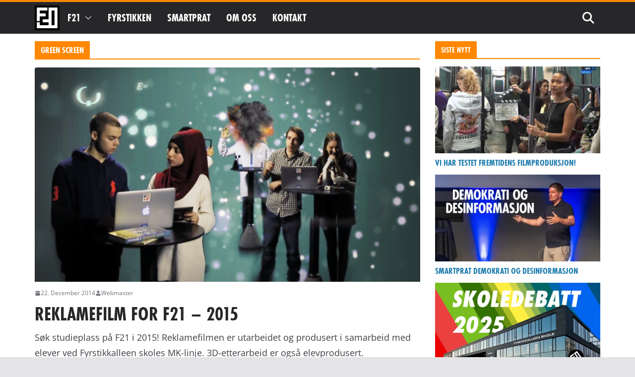

--- FILE ---
content_type: text/html; charset=UTF-8
request_url: https://f21.tv/stikkord/green-screen/
body_size: 21342
content:
		<!doctype html>
		<html dir="ltr" lang="nb-NO" prefix="og: https://ogp.me/ns#">
		
<head>

			<meta charset="UTF-8"/>
		<meta name="viewport" content="width=device-width, initial-scale=1">
		<link rel="profile" href="http://gmpg.org/xfn/11"/>
		
	<title>green screen - F21.tv</title>
	<style>img:is([sizes="auto" i], [sizes^="auto," i]) { contain-intrinsic-size: 3000px 1500px }</style>
	
		<!-- All in One SEO 4.7.7.2 - aioseo.com -->
	<meta name="robots" content="max-image-preview:large" />
	<link rel="canonical" href="https://f21.tv/stikkord/green-screen/" />
	<meta name="generator" content="All in One SEO (AIOSEO) 4.7.7.2" />
		<script type="application/ld+json" class="aioseo-schema">
			{"@context":"https:\/\/schema.org","@graph":[{"@type":"BreadcrumbList","@id":"https:\/\/f21.tv\/stikkord\/green-screen\/#breadcrumblist","itemListElement":[{"@type":"ListItem","@id":"https:\/\/f21.tv\/#listItem","position":1,"name":"Home","item":"https:\/\/f21.tv\/","nextItem":{"@type":"ListItem","@id":"https:\/\/f21.tv\/stikkord\/green-screen\/#listItem","name":"green screen"}},{"@type":"ListItem","@id":"https:\/\/f21.tv\/stikkord\/green-screen\/#listItem","position":2,"name":"green screen","previousItem":{"@type":"ListItem","@id":"https:\/\/f21.tv\/#listItem","name":"Home"}}]},{"@type":"CollectionPage","@id":"https:\/\/f21.tv\/stikkord\/green-screen\/#collectionpage","url":"https:\/\/f21.tv\/stikkord\/green-screen\/","name":"green screen - F21.tv","inLanguage":"nb-NO","isPartOf":{"@id":"https:\/\/f21.tv\/#website"},"breadcrumb":{"@id":"https:\/\/f21.tv\/stikkord\/green-screen\/#breadcrumblist"}},{"@type":"Organization","@id":"https:\/\/f21.tv\/#organization","name":"F21.tv","description":"Magasin for Fyrstikkall\u00e9en skole","url":"https:\/\/f21.tv\/","sameAs":["https:\/\/www.facebook.com\/fyrstikkalleenskole\/","https:\/\/www.instagram.com\/f21skole\/","https:\/\/www.tiktok.com\/@f21.skole","https:\/\/www.youtube.com\/@Fyrstikkalleenskole"]},{"@type":"WebSite","@id":"https:\/\/f21.tv\/#website","url":"https:\/\/f21.tv\/","name":"F21.tv","description":"Magasin for Fyrstikkall\u00e9en skole","inLanguage":"nb-NO","publisher":{"@id":"https:\/\/f21.tv\/#organization"}}]}
		</script>
		<!-- All in One SEO -->

<link rel='dns-prefetch' href='//stats.wp.com' />
<link rel='preconnect' href='//i0.wp.com' />
<link rel='preconnect' href='//c0.wp.com' />
<link rel="alternate" type="application/rss+xml" title="F21.tv &raquo; Feed" href="https://f21.tv/feed/" />
<link rel="alternate" type="application/rss+xml" title="F21.tv &raquo; green screen Tag Feed" href="https://f21.tv/stikkord/green-screen/feed/" />
<script type="text/javascript">
/* <![CDATA[ */
window._wpemojiSettings = {"baseUrl":"https:\/\/s.w.org\/images\/core\/emoji\/15.0.3\/72x72\/","ext":".png","svgUrl":"https:\/\/s.w.org\/images\/core\/emoji\/15.0.3\/svg\/","svgExt":".svg","source":{"wpemoji":"https:\/\/f21.tv\/wp-includes\/js\/wp-emoji.js?ver=6.7.4","twemoji":"https:\/\/f21.tv\/wp-includes\/js\/twemoji.js?ver=6.7.4"}};
/**
 * @output wp-includes/js/wp-emoji-loader.js
 */

/**
 * Emoji Settings as exported in PHP via _print_emoji_detection_script().
 * @typedef WPEmojiSettings
 * @type {object}
 * @property {?object} source
 * @property {?string} source.concatemoji
 * @property {?string} source.twemoji
 * @property {?string} source.wpemoji
 * @property {?boolean} DOMReady
 * @property {?Function} readyCallback
 */

/**
 * Support tests.
 * @typedef SupportTests
 * @type {object}
 * @property {?boolean} flag
 * @property {?boolean} emoji
 */

/**
 * IIFE to detect emoji support and load Twemoji if needed.
 *
 * @param {Window} window
 * @param {Document} document
 * @param {WPEmojiSettings} settings
 */
( function wpEmojiLoader( window, document, settings ) {
	if ( typeof Promise === 'undefined' ) {
		return;
	}

	var sessionStorageKey = 'wpEmojiSettingsSupports';
	var tests = [ 'flag', 'emoji' ];

	/**
	 * Checks whether the browser supports offloading to a Worker.
	 *
	 * @since 6.3.0
	 *
	 * @private
	 *
	 * @returns {boolean}
	 */
	function supportsWorkerOffloading() {
		return (
			typeof Worker !== 'undefined' &&
			typeof OffscreenCanvas !== 'undefined' &&
			typeof URL !== 'undefined' &&
			URL.createObjectURL &&
			typeof Blob !== 'undefined'
		);
	}

	/**
	 * @typedef SessionSupportTests
	 * @type {object}
	 * @property {number} timestamp
	 * @property {SupportTests} supportTests
	 */

	/**
	 * Get support tests from session.
	 *
	 * @since 6.3.0
	 *
	 * @private
	 *
	 * @returns {?SupportTests} Support tests, or null if not set or older than 1 week.
	 */
	function getSessionSupportTests() {
		try {
			/** @type {SessionSupportTests} */
			var item = JSON.parse(
				sessionStorage.getItem( sessionStorageKey )
			);
			if (
				typeof item === 'object' &&
				typeof item.timestamp === 'number' &&
				new Date().valueOf() < item.timestamp + 604800 && // Note: Number is a week in seconds.
				typeof item.supportTests === 'object'
			) {
				return item.supportTests;
			}
		} catch ( e ) {}
		return null;
	}

	/**
	 * Persist the supports in session storage.
	 *
	 * @since 6.3.0
	 *
	 * @private
	 *
	 * @param {SupportTests} supportTests Support tests.
	 */
	function setSessionSupportTests( supportTests ) {
		try {
			/** @type {SessionSupportTests} */
			var item = {
				supportTests: supportTests,
				timestamp: new Date().valueOf()
			};

			sessionStorage.setItem(
				sessionStorageKey,
				JSON.stringify( item )
			);
		} catch ( e ) {}
	}

	/**
	 * Checks if two sets of Emoji characters render the same visually.
	 *
	 * This function may be serialized to run in a Worker. Therefore, it cannot refer to variables from the containing
	 * scope. Everything must be passed by parameters.
	 *
	 * @since 4.9.0
	 *
	 * @private
	 *
	 * @param {CanvasRenderingContext2D} context 2D Context.
	 * @param {string} set1 Set of Emoji to test.
	 * @param {string} set2 Set of Emoji to test.
	 *
	 * @return {boolean} True if the two sets render the same.
	 */
	function emojiSetsRenderIdentically( context, set1, set2 ) {
		// Cleanup from previous test.
		context.clearRect( 0, 0, context.canvas.width, context.canvas.height );
		context.fillText( set1, 0, 0 );
		var rendered1 = new Uint32Array(
			context.getImageData(
				0,
				0,
				context.canvas.width,
				context.canvas.height
			).data
		);

		// Cleanup from previous test.
		context.clearRect( 0, 0, context.canvas.width, context.canvas.height );
		context.fillText( set2, 0, 0 );
		var rendered2 = new Uint32Array(
			context.getImageData(
				0,
				0,
				context.canvas.width,
				context.canvas.height
			).data
		);

		return rendered1.every( function ( rendered2Data, index ) {
			return rendered2Data === rendered2[ index ];
		} );
	}

	/**
	 * Determines if the browser properly renders Emoji that Twemoji can supplement.
	 *
	 * This function may be serialized to run in a Worker. Therefore, it cannot refer to variables from the containing
	 * scope. Everything must be passed by parameters.
	 *
	 * @since 4.2.0
	 *
	 * @private
	 *
	 * @param {CanvasRenderingContext2D} context 2D Context.
	 * @param {string} type Whether to test for support of "flag" or "emoji".
	 * @param {Function} emojiSetsRenderIdentically Reference to emojiSetsRenderIdentically function, needed due to minification.
	 *
	 * @return {boolean} True if the browser can render emoji, false if it cannot.
	 */
	function browserSupportsEmoji( context, type, emojiSetsRenderIdentically ) {
		var isIdentical;

		switch ( type ) {
			case 'flag':
				/*
				 * Test for Transgender flag compatibility. Added in Unicode 13.
				 *
				 * To test for support, we try to render it, and compare the rendering to how it would look if
				 * the browser doesn't render it correctly (white flag emoji + transgender symbol).
				 */
				isIdentical = emojiSetsRenderIdentically(
					context,
					'\uD83C\uDFF3\uFE0F\u200D\u26A7\uFE0F', // as a zero-width joiner sequence
					'\uD83C\uDFF3\uFE0F\u200B\u26A7\uFE0F' // separated by a zero-width space
				);

				if ( isIdentical ) {
					return false;
				}

				/*
				 * Test for UN flag compatibility. This is the least supported of the letter locale flags,
				 * so gives us an easy test for full support.
				 *
				 * To test for support, we try to render it, and compare the rendering to how it would look if
				 * the browser doesn't render it correctly ([U] + [N]).
				 */
				isIdentical = emojiSetsRenderIdentically(
					context,
					'\uD83C\uDDFA\uD83C\uDDF3', // as the sequence of two code points
					'\uD83C\uDDFA\u200B\uD83C\uDDF3' // as the two code points separated by a zero-width space
				);

				if ( isIdentical ) {
					return false;
				}

				/*
				 * Test for English flag compatibility. England is a country in the United Kingdom, it
				 * does not have a two letter locale code but rather a five letter sub-division code.
				 *
				 * To test for support, we try to render it, and compare the rendering to how it would look if
				 * the browser doesn't render it correctly (black flag emoji + [G] + [B] + [E] + [N] + [G]).
				 */
				isIdentical = emojiSetsRenderIdentically(
					context,
					// as the flag sequence
					'\uD83C\uDFF4\uDB40\uDC67\uDB40\uDC62\uDB40\uDC65\uDB40\uDC6E\uDB40\uDC67\uDB40\uDC7F',
					// with each code point separated by a zero-width space
					'\uD83C\uDFF4\u200B\uDB40\uDC67\u200B\uDB40\uDC62\u200B\uDB40\uDC65\u200B\uDB40\uDC6E\u200B\uDB40\uDC67\u200B\uDB40\uDC7F'
				);

				return ! isIdentical;
			case 'emoji':
				/*
				 * Four and twenty blackbirds baked in a pie.
				 *
				 * To test for Emoji 15.0 support, try to render a new emoji: Blackbird.
				 *
				 * The Blackbird is a ZWJ sequence combining 🐦 Bird and ⬛ large black square.,
				 *
				 * 0x1F426 (\uD83D\uDC26) == Bird
				 * 0x200D == Zero-Width Joiner (ZWJ) that links the code points for the new emoji or
				 * 0x200B == Zero-Width Space (ZWS) that is rendered for clients not supporting the new emoji.
				 * 0x2B1B == Large Black Square
				 *
				 * When updating this test for future Emoji releases, ensure that individual emoji that make up the
				 * sequence come from older emoji standards.
				 */
				isIdentical = emojiSetsRenderIdentically(
					context,
					'\uD83D\uDC26\u200D\u2B1B', // as the zero-width joiner sequence
					'\uD83D\uDC26\u200B\u2B1B' // separated by a zero-width space
				);

				return ! isIdentical;
		}

		return false;
	}

	/**
	 * Checks emoji support tests.
	 *
	 * This function may be serialized to run in a Worker. Therefore, it cannot refer to variables from the containing
	 * scope. Everything must be passed by parameters.
	 *
	 * @since 6.3.0
	 *
	 * @private
	 *
	 * @param {string[]} tests Tests.
	 * @param {Function} browserSupportsEmoji Reference to browserSupportsEmoji function, needed due to minification.
	 * @param {Function} emojiSetsRenderIdentically Reference to emojiSetsRenderIdentically function, needed due to minification.
	 *
	 * @return {SupportTests} Support tests.
	 */
	function testEmojiSupports( tests, browserSupportsEmoji, emojiSetsRenderIdentically ) {
		var canvas;
		if (
			typeof WorkerGlobalScope !== 'undefined' &&
			self instanceof WorkerGlobalScope
		) {
			canvas = new OffscreenCanvas( 300, 150 ); // Dimensions are default for HTMLCanvasElement.
		} else {
			canvas = document.createElement( 'canvas' );
		}

		var context = canvas.getContext( '2d', { willReadFrequently: true } );

		/*
		 * Chrome on OS X added native emoji rendering in M41. Unfortunately,
		 * it doesn't work when the font is bolder than 500 weight. So, we
		 * check for bold rendering support to avoid invisible emoji in Chrome.
		 */
		context.textBaseline = 'top';
		context.font = '600 32px Arial';

		var supports = {};
		tests.forEach( function ( test ) {
			supports[ test ] = browserSupportsEmoji( context, test, emojiSetsRenderIdentically );
		} );
		return supports;
	}

	/**
	 * Adds a script to the head of the document.
	 *
	 * @ignore
	 *
	 * @since 4.2.0
	 *
	 * @param {string} src The url where the script is located.
	 *
	 * @return {void}
	 */
	function addScript( src ) {
		var script = document.createElement( 'script' );
		script.src = src;
		script.defer = true;
		document.head.appendChild( script );
	}

	settings.supports = {
		everything: true,
		everythingExceptFlag: true
	};

	// Create a promise for DOMContentLoaded since the worker logic may finish after the event has fired.
	var domReadyPromise = new Promise( function ( resolve ) {
		document.addEventListener( 'DOMContentLoaded', resolve, {
			once: true
		} );
	} );

	// Obtain the emoji support from the browser, asynchronously when possible.
	new Promise( function ( resolve ) {
		var supportTests = getSessionSupportTests();
		if ( supportTests ) {
			resolve( supportTests );
			return;
		}

		if ( supportsWorkerOffloading() ) {
			try {
				// Note that the functions are being passed as arguments due to minification.
				var workerScript =
					'postMessage(' +
					testEmojiSupports.toString() +
					'(' +
					[
						JSON.stringify( tests ),
						browserSupportsEmoji.toString(),
						emojiSetsRenderIdentically.toString()
					].join( ',' ) +
					'));';
				var blob = new Blob( [ workerScript ], {
					type: 'text/javascript'
				} );
				var worker = new Worker( URL.createObjectURL( blob ), { name: 'wpTestEmojiSupports' } );
				worker.onmessage = function ( event ) {
					supportTests = event.data;
					setSessionSupportTests( supportTests );
					worker.terminate();
					resolve( supportTests );
				};
				return;
			} catch ( e ) {}
		}

		supportTests = testEmojiSupports( tests, browserSupportsEmoji, emojiSetsRenderIdentically );
		setSessionSupportTests( supportTests );
		resolve( supportTests );
	} )
		// Once the browser emoji support has been obtained from the session, finalize the settings.
		.then( function ( supportTests ) {
			/*
			 * Tests the browser support for flag emojis and other emojis, and adjusts the
			 * support settings accordingly.
			 */
			for ( var test in supportTests ) {
				settings.supports[ test ] = supportTests[ test ];

				settings.supports.everything =
					settings.supports.everything && settings.supports[ test ];

				if ( 'flag' !== test ) {
					settings.supports.everythingExceptFlag =
						settings.supports.everythingExceptFlag &&
						settings.supports[ test ];
				}
			}

			settings.supports.everythingExceptFlag =
				settings.supports.everythingExceptFlag &&
				! settings.supports.flag;

			// Sets DOMReady to false and assigns a ready function to settings.
			settings.DOMReady = false;
			settings.readyCallback = function () {
				settings.DOMReady = true;
			};
		} )
		.then( function () {
			return domReadyPromise;
		} )
		.then( function () {
			// When the browser can not render everything we need to load a polyfill.
			if ( ! settings.supports.everything ) {
				settings.readyCallback();

				var src = settings.source || {};

				if ( src.concatemoji ) {
					addScript( src.concatemoji );
				} else if ( src.wpemoji && src.twemoji ) {
					addScript( src.twemoji );
					addScript( src.wpemoji );
				}
			}
		} );
} )( window, document, window._wpemojiSettings );

/* ]]> */
</script>
<link rel='stylesheet' id='pt-cv-public-style-css' href='https://f21.tv/wp-content/plugins/content-views-query-and-display-post-page/public/assets/css/cv.css?ver=4.2' type='text/css' media='all' />
<style id='wp-emoji-styles-inline-css' type='text/css'>

	img.wp-smiley, img.emoji {
		display: inline !important;
		border: none !important;
		box-shadow: none !important;
		height: 1em !important;
		width: 1em !important;
		margin: 0 0.07em !important;
		vertical-align: -0.1em !important;
		background: none !important;
		padding: 0 !important;
	}
</style>
<link rel='stylesheet' id='wp-block-library-css' href='https://c0.wp.com/c/6.7.4/wp-includes/css/dist/block-library/style.css' type='text/css' media='all' />
<style id='wp-block-library-theme-inline-css' type='text/css'>
.wp-block-audio :where(figcaption){
  color:#555;
  font-size:13px;
  text-align:center;
}
.is-dark-theme .wp-block-audio :where(figcaption){
  color:#ffffffa6;
}

.wp-block-audio{
  margin:0 0 1em;
}

.wp-block-code{
  border:1px solid #ccc;
  border-radius:4px;
  font-family:Menlo,Consolas,monaco,monospace;
  padding:.8em 1em;
}

.wp-block-embed :where(figcaption){
  color:#555;
  font-size:13px;
  text-align:center;
}
.is-dark-theme .wp-block-embed :where(figcaption){
  color:#ffffffa6;
}

.wp-block-embed{
  margin:0 0 1em;
}

.blocks-gallery-caption{
  color:#555;
  font-size:13px;
  text-align:center;
}
.is-dark-theme .blocks-gallery-caption{
  color:#ffffffa6;
}

:root :where(.wp-block-image figcaption){
  color:#555;
  font-size:13px;
  text-align:center;
}
.is-dark-theme :root :where(.wp-block-image figcaption){
  color:#ffffffa6;
}

.wp-block-image{
  margin:0 0 1em;
}

.wp-block-pullquote{
  border-bottom:4px solid;
  border-top:4px solid;
  color:currentColor;
  margin-bottom:1.75em;
}
.wp-block-pullquote cite,.wp-block-pullquote footer,.wp-block-pullquote__citation{
  color:currentColor;
  font-size:.8125em;
  font-style:normal;
  text-transform:uppercase;
}

.wp-block-quote{
  border-left:.25em solid;
  margin:0 0 1.75em;
  padding-left:1em;
}
.wp-block-quote cite,.wp-block-quote footer{
  color:currentColor;
  font-size:.8125em;
  font-style:normal;
  position:relative;
}
.wp-block-quote:where(.has-text-align-right){
  border-left:none;
  border-right:.25em solid;
  padding-left:0;
  padding-right:1em;
}
.wp-block-quote:where(.has-text-align-center){
  border:none;
  padding-left:0;
}
.wp-block-quote.is-large,.wp-block-quote.is-style-large,.wp-block-quote:where(.is-style-plain){
  border:none;
}

.wp-block-search .wp-block-search__label{
  font-weight:700;
}

.wp-block-search__button{
  border:1px solid #ccc;
  padding:.375em .625em;
}

:where(.wp-block-group.has-background){
  padding:1.25em 2.375em;
}

.wp-block-separator.has-css-opacity{
  opacity:.4;
}

.wp-block-separator{
  border:none;
  border-bottom:2px solid;
  margin-left:auto;
  margin-right:auto;
}
.wp-block-separator.has-alpha-channel-opacity{
  opacity:1;
}
.wp-block-separator:not(.is-style-wide):not(.is-style-dots){
  width:100px;
}
.wp-block-separator.has-background:not(.is-style-dots){
  border-bottom:none;
  height:1px;
}
.wp-block-separator.has-background:not(.is-style-wide):not(.is-style-dots){
  height:2px;
}

.wp-block-table{
  margin:0 0 1em;
}
.wp-block-table td,.wp-block-table th{
  word-break:normal;
}
.wp-block-table :where(figcaption){
  color:#555;
  font-size:13px;
  text-align:center;
}
.is-dark-theme .wp-block-table :where(figcaption){
  color:#ffffffa6;
}

.wp-block-video :where(figcaption){
  color:#555;
  font-size:13px;
  text-align:center;
}
.is-dark-theme .wp-block-video :where(figcaption){
  color:#ffffffa6;
}

.wp-block-video{
  margin:0 0 1em;
}

:root :where(.wp-block-template-part.has-background){
  margin-bottom:0;
  margin-top:0;
  padding:1.25em 2.375em;
}
</style>
<link rel='stylesheet' id='mediaelement-css' href='https://c0.wp.com/c/6.7.4/wp-includes/js/mediaelement/mediaelementplayer-legacy.min.css' type='text/css' media='all' />
<link rel='stylesheet' id='wp-mediaelement-css' href='https://c0.wp.com/c/6.7.4/wp-includes/js/mediaelement/wp-mediaelement.css' type='text/css' media='all' />
<style id='jetpack-sharing-buttons-style-inline-css' type='text/css'>
.jetpack-sharing-buttons__services-list{display:flex;flex-direction:row;flex-wrap:wrap;gap:0;list-style-type:none;margin:5px;padding:0}.jetpack-sharing-buttons__services-list.has-small-icon-size{font-size:12px}.jetpack-sharing-buttons__services-list.has-normal-icon-size{font-size:16px}.jetpack-sharing-buttons__services-list.has-large-icon-size{font-size:24px}.jetpack-sharing-buttons__services-list.has-huge-icon-size{font-size:36px}@media print{.jetpack-sharing-buttons__services-list{display:none!important}}.editor-styles-wrapper .wp-block-jetpack-sharing-buttons{gap:0;padding-inline-start:0}ul.jetpack-sharing-buttons__services-list.has-background{padding:1.25em 2.375em}
</style>
<style id='global-styles-inline-css' type='text/css'>
:root{--wp--preset--aspect-ratio--square: 1;--wp--preset--aspect-ratio--4-3: 4/3;--wp--preset--aspect-ratio--3-4: 3/4;--wp--preset--aspect-ratio--3-2: 3/2;--wp--preset--aspect-ratio--2-3: 2/3;--wp--preset--aspect-ratio--16-9: 16/9;--wp--preset--aspect-ratio--9-16: 9/16;--wp--preset--color--black: #000000;--wp--preset--color--cyan-bluish-gray: #abb8c3;--wp--preset--color--white: #ffffff;--wp--preset--color--pale-pink: #f78da7;--wp--preset--color--vivid-red: #cf2e2e;--wp--preset--color--luminous-vivid-orange: #ff6900;--wp--preset--color--luminous-vivid-amber: #fcb900;--wp--preset--color--light-green-cyan: #7bdcb5;--wp--preset--color--vivid-green-cyan: #00d084;--wp--preset--color--pale-cyan-blue: #8ed1fc;--wp--preset--color--vivid-cyan-blue: #0693e3;--wp--preset--color--vivid-purple: #9b51e0;--wp--preset--gradient--vivid-cyan-blue-to-vivid-purple: linear-gradient(135deg,rgba(6,147,227,1) 0%,rgb(155,81,224) 100%);--wp--preset--gradient--light-green-cyan-to-vivid-green-cyan: linear-gradient(135deg,rgb(122,220,180) 0%,rgb(0,208,130) 100%);--wp--preset--gradient--luminous-vivid-amber-to-luminous-vivid-orange: linear-gradient(135deg,rgba(252,185,0,1) 0%,rgba(255,105,0,1) 100%);--wp--preset--gradient--luminous-vivid-orange-to-vivid-red: linear-gradient(135deg,rgba(255,105,0,1) 0%,rgb(207,46,46) 100%);--wp--preset--gradient--very-light-gray-to-cyan-bluish-gray: linear-gradient(135deg,rgb(238,238,238) 0%,rgb(169,184,195) 100%);--wp--preset--gradient--cool-to-warm-spectrum: linear-gradient(135deg,rgb(74,234,220) 0%,rgb(151,120,209) 20%,rgb(207,42,186) 40%,rgb(238,44,130) 60%,rgb(251,105,98) 80%,rgb(254,248,76) 100%);--wp--preset--gradient--blush-light-purple: linear-gradient(135deg,rgb(255,206,236) 0%,rgb(152,150,240) 100%);--wp--preset--gradient--blush-bordeaux: linear-gradient(135deg,rgb(254,205,165) 0%,rgb(254,45,45) 50%,rgb(107,0,62) 100%);--wp--preset--gradient--luminous-dusk: linear-gradient(135deg,rgb(255,203,112) 0%,rgb(199,81,192) 50%,rgb(65,88,208) 100%);--wp--preset--gradient--pale-ocean: linear-gradient(135deg,rgb(255,245,203) 0%,rgb(182,227,212) 50%,rgb(51,167,181) 100%);--wp--preset--gradient--electric-grass: linear-gradient(135deg,rgb(202,248,128) 0%,rgb(113,206,126) 100%);--wp--preset--gradient--midnight: linear-gradient(135deg,rgb(2,3,129) 0%,rgb(40,116,252) 100%);--wp--preset--font-size--small: 13px;--wp--preset--font-size--medium: 20px;--wp--preset--font-size--large: 36px;--wp--preset--font-size--x-large: 42px;--wp--preset--spacing--20: 0.44rem;--wp--preset--spacing--30: 0.67rem;--wp--preset--spacing--40: 1rem;--wp--preset--spacing--50: 1.5rem;--wp--preset--spacing--60: 2.25rem;--wp--preset--spacing--70: 3.38rem;--wp--preset--spacing--80: 5.06rem;--wp--preset--shadow--natural: 6px 6px 9px rgba(0, 0, 0, 0.2);--wp--preset--shadow--deep: 12px 12px 50px rgba(0, 0, 0, 0.4);--wp--preset--shadow--sharp: 6px 6px 0px rgba(0, 0, 0, 0.2);--wp--preset--shadow--outlined: 6px 6px 0px -3px rgba(255, 255, 255, 1), 6px 6px rgba(0, 0, 0, 1);--wp--preset--shadow--crisp: 6px 6px 0px rgba(0, 0, 0, 1);}:where(body) { margin: 0; }.wp-site-blocks > .alignleft { float: left; margin-right: 2em; }.wp-site-blocks > .alignright { float: right; margin-left: 2em; }.wp-site-blocks > .aligncenter { justify-content: center; margin-left: auto; margin-right: auto; }:where(.wp-site-blocks) > * { margin-block-start: 24px; margin-block-end: 0; }:where(.wp-site-blocks) > :first-child { margin-block-start: 0; }:where(.wp-site-blocks) > :last-child { margin-block-end: 0; }:root { --wp--style--block-gap: 24px; }:root :where(.is-layout-flow) > :first-child{margin-block-start: 0;}:root :where(.is-layout-flow) > :last-child{margin-block-end: 0;}:root :where(.is-layout-flow) > *{margin-block-start: 24px;margin-block-end: 0;}:root :where(.is-layout-constrained) > :first-child{margin-block-start: 0;}:root :where(.is-layout-constrained) > :last-child{margin-block-end: 0;}:root :where(.is-layout-constrained) > *{margin-block-start: 24px;margin-block-end: 0;}:root :where(.is-layout-flex){gap: 24px;}:root :where(.is-layout-grid){gap: 24px;}.is-layout-flow > .alignleft{float: left;margin-inline-start: 0;margin-inline-end: 2em;}.is-layout-flow > .alignright{float: right;margin-inline-start: 2em;margin-inline-end: 0;}.is-layout-flow > .aligncenter{margin-left: auto !important;margin-right: auto !important;}.is-layout-constrained > .alignleft{float: left;margin-inline-start: 0;margin-inline-end: 2em;}.is-layout-constrained > .alignright{float: right;margin-inline-start: 2em;margin-inline-end: 0;}.is-layout-constrained > .aligncenter{margin-left: auto !important;margin-right: auto !important;}.is-layout-constrained > :where(:not(.alignleft):not(.alignright):not(.alignfull)){margin-left: auto !important;margin-right: auto !important;}body .is-layout-flex{display: flex;}.is-layout-flex{flex-wrap: wrap;align-items: center;}.is-layout-flex > :is(*, div){margin: 0;}body .is-layout-grid{display: grid;}.is-layout-grid > :is(*, div){margin: 0;}body{padding-top: 0px;padding-right: 0px;padding-bottom: 0px;padding-left: 0px;}a:where(:not(.wp-element-button)){text-decoration: underline;}:root :where(.wp-element-button, .wp-block-button__link){background-color: #32373c;border-width: 0;color: #fff;font-family: inherit;font-size: inherit;line-height: inherit;padding: calc(0.667em + 2px) calc(1.333em + 2px);text-decoration: none;}.has-black-color{color: var(--wp--preset--color--black) !important;}.has-cyan-bluish-gray-color{color: var(--wp--preset--color--cyan-bluish-gray) !important;}.has-white-color{color: var(--wp--preset--color--white) !important;}.has-pale-pink-color{color: var(--wp--preset--color--pale-pink) !important;}.has-vivid-red-color{color: var(--wp--preset--color--vivid-red) !important;}.has-luminous-vivid-orange-color{color: var(--wp--preset--color--luminous-vivid-orange) !important;}.has-luminous-vivid-amber-color{color: var(--wp--preset--color--luminous-vivid-amber) !important;}.has-light-green-cyan-color{color: var(--wp--preset--color--light-green-cyan) !important;}.has-vivid-green-cyan-color{color: var(--wp--preset--color--vivid-green-cyan) !important;}.has-pale-cyan-blue-color{color: var(--wp--preset--color--pale-cyan-blue) !important;}.has-vivid-cyan-blue-color{color: var(--wp--preset--color--vivid-cyan-blue) !important;}.has-vivid-purple-color{color: var(--wp--preset--color--vivid-purple) !important;}.has-black-background-color{background-color: var(--wp--preset--color--black) !important;}.has-cyan-bluish-gray-background-color{background-color: var(--wp--preset--color--cyan-bluish-gray) !important;}.has-white-background-color{background-color: var(--wp--preset--color--white) !important;}.has-pale-pink-background-color{background-color: var(--wp--preset--color--pale-pink) !important;}.has-vivid-red-background-color{background-color: var(--wp--preset--color--vivid-red) !important;}.has-luminous-vivid-orange-background-color{background-color: var(--wp--preset--color--luminous-vivid-orange) !important;}.has-luminous-vivid-amber-background-color{background-color: var(--wp--preset--color--luminous-vivid-amber) !important;}.has-light-green-cyan-background-color{background-color: var(--wp--preset--color--light-green-cyan) !important;}.has-vivid-green-cyan-background-color{background-color: var(--wp--preset--color--vivid-green-cyan) !important;}.has-pale-cyan-blue-background-color{background-color: var(--wp--preset--color--pale-cyan-blue) !important;}.has-vivid-cyan-blue-background-color{background-color: var(--wp--preset--color--vivid-cyan-blue) !important;}.has-vivid-purple-background-color{background-color: var(--wp--preset--color--vivid-purple) !important;}.has-black-border-color{border-color: var(--wp--preset--color--black) !important;}.has-cyan-bluish-gray-border-color{border-color: var(--wp--preset--color--cyan-bluish-gray) !important;}.has-white-border-color{border-color: var(--wp--preset--color--white) !important;}.has-pale-pink-border-color{border-color: var(--wp--preset--color--pale-pink) !important;}.has-vivid-red-border-color{border-color: var(--wp--preset--color--vivid-red) !important;}.has-luminous-vivid-orange-border-color{border-color: var(--wp--preset--color--luminous-vivid-orange) !important;}.has-luminous-vivid-amber-border-color{border-color: var(--wp--preset--color--luminous-vivid-amber) !important;}.has-light-green-cyan-border-color{border-color: var(--wp--preset--color--light-green-cyan) !important;}.has-vivid-green-cyan-border-color{border-color: var(--wp--preset--color--vivid-green-cyan) !important;}.has-pale-cyan-blue-border-color{border-color: var(--wp--preset--color--pale-cyan-blue) !important;}.has-vivid-cyan-blue-border-color{border-color: var(--wp--preset--color--vivid-cyan-blue) !important;}.has-vivid-purple-border-color{border-color: var(--wp--preset--color--vivid-purple) !important;}.has-vivid-cyan-blue-to-vivid-purple-gradient-background{background: var(--wp--preset--gradient--vivid-cyan-blue-to-vivid-purple) !important;}.has-light-green-cyan-to-vivid-green-cyan-gradient-background{background: var(--wp--preset--gradient--light-green-cyan-to-vivid-green-cyan) !important;}.has-luminous-vivid-amber-to-luminous-vivid-orange-gradient-background{background: var(--wp--preset--gradient--luminous-vivid-amber-to-luminous-vivid-orange) !important;}.has-luminous-vivid-orange-to-vivid-red-gradient-background{background: var(--wp--preset--gradient--luminous-vivid-orange-to-vivid-red) !important;}.has-very-light-gray-to-cyan-bluish-gray-gradient-background{background: var(--wp--preset--gradient--very-light-gray-to-cyan-bluish-gray) !important;}.has-cool-to-warm-spectrum-gradient-background{background: var(--wp--preset--gradient--cool-to-warm-spectrum) !important;}.has-blush-light-purple-gradient-background{background: var(--wp--preset--gradient--blush-light-purple) !important;}.has-blush-bordeaux-gradient-background{background: var(--wp--preset--gradient--blush-bordeaux) !important;}.has-luminous-dusk-gradient-background{background: var(--wp--preset--gradient--luminous-dusk) !important;}.has-pale-ocean-gradient-background{background: var(--wp--preset--gradient--pale-ocean) !important;}.has-electric-grass-gradient-background{background: var(--wp--preset--gradient--electric-grass) !important;}.has-midnight-gradient-background{background: var(--wp--preset--gradient--midnight) !important;}.has-small-font-size{font-size: var(--wp--preset--font-size--small) !important;}.has-medium-font-size{font-size: var(--wp--preset--font-size--medium) !important;}.has-large-font-size{font-size: var(--wp--preset--font-size--large) !important;}.has-x-large-font-size{font-size: var(--wp--preset--font-size--x-large) !important;}
:root :where(.wp-block-pullquote){font-size: 1.5em;line-height: 1.6;}
</style>
<link rel='stylesheet' id='fvp-frontend-css' href='https://f21.tv/wp-content/plugins/featured-video-plus/styles/frontend.css?ver=2.3.3' type='text/css' media='all' />
<link rel='stylesheet' id='colormag_style-css' href='https://f21.tv/wp-content/themes/colormag/style.css?ver=3.1.9' type='text/css' media='all' />
<style id='colormag_style-inline-css' type='text/css'>
.colormag-button,
			blockquote, button,
			input[type=reset],
			input[type=button],
			input[type=submit],
			.cm-home-icon.front_page_on,
			.cm-post-categories a,
			.cm-primary-nav ul li ul li:hover,
			.cm-primary-nav ul li.current-menu-item,
			.cm-primary-nav ul li.current_page_ancestor,
			.cm-primary-nav ul li.current-menu-ancestor,
			.cm-primary-nav ul li.current_page_item,
			.cm-primary-nav ul li:hover,
			.cm-primary-nav ul li.focus,
			.cm-mobile-nav li a:hover,
			.colormag-header-clean #cm-primary-nav .cm-menu-toggle:hover,
			.cm-header .cm-mobile-nav li:hover,
			.cm-header .cm-mobile-nav li.current-page-ancestor,
			.cm-header .cm-mobile-nav li.current-menu-ancestor,
			.cm-header .cm-mobile-nav li.current-page-item,
			.cm-header .cm-mobile-nav li.current-menu-item,
			.cm-primary-nav ul li.focus > a,
			.cm-layout-2 .cm-primary-nav ul ul.sub-menu li.focus > a,
			.cm-mobile-nav .current-menu-item>a, .cm-mobile-nav .current_page_item>a,
			.colormag-header-clean .cm-mobile-nav li:hover > a,
			.colormag-header-clean .cm-mobile-nav li.current-page-ancestor > a,
			.colormag-header-clean .cm-mobile-nav li.current-menu-ancestor > a,
			.colormag-header-clean .cm-mobile-nav li.current-page-item > a,
			.colormag-header-clean .cm-mobile-nav li.current-menu-item > a,
			.fa.search-top:hover,
			.widget_call_to_action .btn--primary,
			.colormag-footer--classic .cm-footer-cols .cm-row .cm-widget-title span::before,
			.colormag-footer--classic-bordered .cm-footer-cols .cm-row .cm-widget-title span::before,
			.cm-featured-posts .cm-widget-title span,
			.cm-featured-category-slider-widget .cm-slide-content .cm-entry-header-meta .cm-post-categories a,
			.cm-highlighted-posts .cm-post-content .cm-entry-header-meta .cm-post-categories a,
			.cm-category-slide-next, .cm-category-slide-prev, .slide-next,
			.slide-prev, .cm-tabbed-widget ul li, .cm-posts .wp-pagenavi .current,
			.cm-posts .wp-pagenavi a:hover, .cm-secondary .cm-widget-title span,
			.cm-posts .post .cm-post-content .cm-entry-header-meta .cm-post-categories a,
			.cm-page-header .cm-page-title span, .entry-meta .post-format i,
			.format-link .cm-entry-summary a, .cm-entry-button, .infinite-scroll .tg-infinite-scroll,
			.no-more-post-text, .pagination span,
			.comments-area .comment-author-link span,
			.cm-footer-cols .cm-row .cm-widget-title span,
			.advertisement_above_footer .cm-widget-title span,
			.error, .cm-primary .cm-widget-title span,
			.related-posts-wrapper.style-three .cm-post-content .cm-entry-title a:hover:before,
			.cm-slider-area .cm-widget-title span,
			.cm-beside-slider-widget .cm-widget-title span,
			.top-full-width-sidebar .cm-widget-title span,
			.wp-block-quote, .wp-block-quote.is-style-large,
			.wp-block-quote.has-text-align-right,
			.cm-error-404 .cm-btn, .widget .wp-block-heading, .wp-block-search button,
			.widget a::before, .cm-post-date a::before,
			.byline a::before,
			.colormag-footer--classic-bordered .cm-widget-title::before,
			.wp-block-button__link,
			#cm-tertiary .cm-widget-title span,
			.link-pagination .post-page-numbers.current,
			.wp-block-query-pagination-numbers .page-numbers.current,
			.wp-element-button,
			.wp-block-button .wp-block-button__link,
			.wp-element-button,
			.cm-layout-2 .cm-primary-nav ul ul.sub-menu li:hover,
			.cm-layout-2 .cm-primary-nav ul ul.sub-menu li.current-menu-ancestor,
			.cm-layout-2 .cm-primary-nav ul ul.sub-menu li.current-menu-item,
			.cm-layout-2 .cm-primary-nav ul ul.sub-menu li.focus,
			.search-wrap button,
			.page-numbers .current,
			.wp-block-search .wp-element-button:hover{background-color:#ff8800;}a,
			.cm-layout-2 #cm-primary-nav .fa.search-top:hover,
			.cm-layout-2 #cm-primary-nav.cm-mobile-nav .cm-random-post a:hover .fa-random,
			.cm-layout-2 #cm-primary-nav.cm-primary-nav .cm-random-post a:hover .fa-random,
			.cm-layout-2 .breaking-news .newsticker a:hover,
			.cm-layout-2 .cm-primary-nav ul li.current-menu-item > a,
			.cm-layout-2 .cm-primary-nav ul li.current_page_item > a,
			.cm-layout-2 .cm-primary-nav ul li:hover > a,
			.cm-layout-2 .cm-primary-nav ul li.focus > a
			.dark-skin .cm-layout-2-style-1 #cm-primary-nav.cm-primary-nav .cm-home-icon:hover .fa,
			.byline a:hover, .comments a:hover, .cm-edit-link a:hover, .cm-post-date a:hover,
			.social-links:not(.cm-header-actions .social-links) i.fa:hover, .cm-tag-links a:hover,
			.colormag-header-clean .social-links li:hover i.fa, .cm-layout-2-style-1 .social-links li:hover i.fa,
			.colormag-header-clean .breaking-news .newsticker a:hover, .widget_featured_posts .article-content .cm-entry-title a:hover,
			.widget_featured_slider .slide-content .cm-below-entry-meta .byline a:hover,
			.widget_featured_slider .slide-content .cm-below-entry-meta .comments a:hover,
			.widget_featured_slider .slide-content .cm-below-entry-meta .cm-post-date a:hover,
			.widget_featured_slider .slide-content .cm-entry-title a:hover,
			.widget_block_picture_news.widget_featured_posts .article-content .cm-entry-title a:hover,
			.widget_highlighted_posts .article-content .cm-below-entry-meta .byline a:hover,
			.widget_highlighted_posts .article-content .cm-below-entry-meta .comments a:hover,
			.widget_highlighted_posts .article-content .cm-below-entry-meta .cm-post-date a:hover,
			.widget_highlighted_posts .article-content .cm-entry-title a:hover, i.fa-arrow-up, i.fa-arrow-down,
			.cm-site-title a, #content .post .article-content .cm-entry-title a:hover, .entry-meta .byline i,
			.entry-meta .cat-links i, .entry-meta a, .post .cm-entry-title a:hover, .search .cm-entry-title a:hover,
			.entry-meta .comments-link a:hover, .entry-meta .cm-edit-link a:hover, .entry-meta .cm-post-date a:hover,
			.entry-meta .cm-tag-links a:hover, .single #content .tags a:hover, .count, .next a:hover, .previous a:hover,
			.related-posts-main-title .fa, .single-related-posts .article-content .cm-entry-title a:hover,
			.pagination a span:hover,
			#content .comments-area a.comment-cm-edit-link:hover, #content .comments-area a.comment-permalink:hover,
			#content .comments-area article header cite a:hover, .comments-area .comment-author-link a:hover,
			.comment .comment-reply-link:hover,
			.nav-next a, .nav-previous a,
			#cm-footer .cm-footer-menu ul li a:hover,
			.cm-footer-cols .cm-row a:hover, a#scroll-up i, .related-posts-wrapper-flyout .cm-entry-title a:hover,
			.human-diff-time .human-diff-time-display:hover,
			.cm-layout-2-style-1 #cm-primary-nav .fa:hover,
			.cm-footer-bar a,
			.cm-post-date a:hover,
			.cm-author a:hover,
			.cm-comments-link a:hover,
			.cm-tag-links a:hover,
			.cm-edit-link a:hover,
			.cm-footer-bar .copyright a,
			.cm-featured-posts .cm-entry-title a:hover,
			.cm-posts .post .cm-post-content .cm-entry-title a:hover,
			.cm-posts .post .single-title-above .cm-entry-title a:hover,
			.cm-layout-2 .cm-primary-nav ul li:hover > a,
			.cm-layout-2 #cm-primary-nav .fa:hover,
			.cm-entry-title a:hover,
			button:hover, input[type="button"]:hover,
			input[type="reset"]:hover,
			input[type="submit"]:hover,
			.wp-block-button .wp-block-button__link:hover,
			.cm-button:hover,
			.wp-element-button:hover,
			li.product .added_to_cart:hover,
			.comments-area .comment-permalink:hover,
			.cm-footer-bar-area .cm-footer-bar__2 a{color:#ff8800;}#cm-primary-nav,
			.cm-contained .cm-header-2 .cm-row{border-top-color:#ff8800;}.cm-layout-2 #cm-primary-nav,
			.cm-layout-2 .cm-primary-nav ul ul.sub-menu li:hover,
			.cm-layout-2 .cm-primary-nav ul > li:hover > a,
			.cm-layout-2 .cm-primary-nav ul > li.current-menu-item > a,
			.cm-layout-2 .cm-primary-nav ul > li.current-menu-ancestor > a,
			.cm-layout-2 .cm-primary-nav ul ul.sub-menu li.current-menu-ancestor,
			.cm-layout-2 .cm-primary-nav ul ul.sub-menu li.current-menu-item,
			.cm-layout-2 .cm-primary-nav ul ul.sub-menu li.focus,
			cm-layout-2 .cm-primary-nav ul ul.sub-menu li.current-menu-ancestor,
			cm-layout-2 .cm-primary-nav ul ul.sub-menu li.current-menu-item,
			cm-layout-2 #cm-primary-nav .cm-menu-toggle:hover,
			cm-layout-2 #cm-primary-nav.cm-mobile-nav .cm-menu-toggle,
			cm-layout-2 .cm-primary-nav ul > li:hover > a,
			cm-layout-2 .cm-primary-nav ul > li.current-menu-item > a,
			cm-layout-2 .cm-primary-nav ul > li.current-menu-ancestor > a,
			.cm-layout-2 .cm-primary-nav ul li.focus > a, .pagination a span:hover,
			.cm-error-404 .cm-btn,
			.single-post .cm-post-categories a::after,
			.widget .block-title,
			.cm-layout-2 .cm-primary-nav ul li.focus > a,
			button,
			input[type="button"],
			input[type="reset"],
			input[type="submit"],
			.wp-block-button .wp-block-button__link,
			.cm-button,
			.wp-element-button,
			li.product .added_to_cart{border-color:#ff8800;}.cm-secondary .cm-widget-title,
			#cm-tertiary .cm-widget-title,
			.widget_featured_posts .widget-title,
			#secondary .widget-title,
			#cm-tertiary .widget-title,
			.cm-page-header .cm-page-title,
			.cm-footer-cols .cm-row .widget-title,
			.advertisement_above_footer .widget-title,
			#primary .widget-title,
			.widget_slider_area .widget-title,
			.widget_beside_slider .widget-title,
			.top-full-width-sidebar .widget-title,
			.cm-footer-cols .cm-row .cm-widget-title,
			.cm-footer-bar .copyright a,
			.cm-layout-2.cm-layout-2-style-2 #cm-primary-nav,
			.cm-layout-2 .cm-primary-nav ul > li:hover > a,
			.cm-layout-2 .cm-primary-nav ul > li.current-menu-item > a{border-bottom-color:#ff8800;}@media screen and (min-width: 992px) {.cm-primary{width:70%;}}.cm-header .cm-menu-toggle svg,
			.cm-header .cm-menu-toggle svg{fill:#fff;}.cm-footer-bar-area .cm-footer-bar__2 a{color:#207daf;}.mzb-featured-posts, .mzb-social-icon, .mzb-featured-categories, .mzb-social-icons-insert{--color--light--primary:rgba(255,136,0,0.1);}body{--color--light--primary:#ff8800;--color--primary:#ff8800;}
</style>
<link rel='stylesheet' id='font-awesome-4-css' href='https://f21.tv/wp-content/themes/colormag/assets/library/font-awesome/css/v4-shims.css?ver=4.7.0' type='text/css' media='all' />
<link rel='stylesheet' id='font-awesome-all-css' href='https://f21.tv/wp-content/themes/colormag/assets/library/font-awesome/css/all.css?ver=6.2.4' type='text/css' media='all' />
<link rel='stylesheet' id='font-awesome-solid-css' href='https://f21.tv/wp-content/themes/colormag/assets/library/font-awesome/css/solid.css?ver=6.2.4' type='text/css' media='all' />
<link rel='stylesheet' id='fancybox-css' href='https://f21.tv/wp-content/plugins/easy-fancybox/fancybox/1.5.4/jquery.fancybox.min.css?ver=6.7.4' type='text/css' media='screen' />
<style id='fancybox-inline-css' type='text/css'>
#fancybox-outer{background:#ffffff}#fancybox-content{background:#ffffff;border-color:#ffffff;color:#000000;}#fancybox-title,#fancybox-title-float-main{color:#fff}
</style>
<script type="text/javascript" src="https://c0.wp.com/c/6.7.4/wp-includes/js/jquery/jquery.js" id="jquery-core-js"></script>
<script type="text/javascript" src="https://c0.wp.com/c/6.7.4/wp-includes/js/jquery/jquery-migrate.js" id="jquery-migrate-js"></script>
<script type="text/javascript" src="https://f21.tv/wp-content/plugins/featured-video-plus/js/jquery.fitvids.js?ver=master-2015-08" id="jquery.fitvids-js"></script>
<script type="text/javascript" id="fvp-frontend-js-extra">
/* <![CDATA[ */
var fvpdata = {"ajaxurl":"https:\/\/f21.tv\/wp-admin\/admin-ajax.php","nonce":"a7ce180c26","fitvids":"1","dynamic":"","overlay":"","opacity":"0.75","color":"b","width":"640"};
/* ]]> */
</script>
<script type="text/javascript" src="https://f21.tv/wp-content/plugins/featured-video-plus/js/frontend.js?ver=2.3.3" id="fvp-frontend-js"></script>
<!--[if lte IE 8]>
<script type="text/javascript" src="https://f21.tv/wp-content/themes/colormag/assets/js/html5shiv.js?ver=3.1.9" id="html5-js"></script>
<![endif]-->
<link rel="https://api.w.org/" href="https://f21.tv/wp-json/" /><link rel="alternate" title="JSON" type="application/json" href="https://f21.tv/wp-json/wp/v2/tags/167" /><link rel="EditURI" type="application/rsd+xml" title="RSD" href="https://f21.tv/xmlrpc.php?rsd" />
<meta name="generator" content="WordPress 6.7.4" />
	<style>img#wpstats{display:none}</style>
		<!-- All in one Favicon 4.8 --><link rel="icon" href="https://f21.tv/wp-content/uploads/2022/12/f21-logo-sort-og-oransj.png" type="image/png"/>
<link rel="shortcut icon" href="https://f21.tv/wp-content/uploads/2022/12/f21-logo-sort-og-oransj.png" />
<link rel="apple-touch-icon" href="https://f21.tv/wp-content/uploads/2022/12/apple-touch-icon.png" />
<style type="text/css" id="custom-background-css">
body.custom-background { background-color: ##ededed; }
</style>
	<link rel="icon" href="https://i0.wp.com/f21.tv/wp-content/uploads/2024/07/cropped-F21-logo-sort.png?fit=32%2C32&#038;ssl=1" sizes="32x32" />
<link rel="icon" href="https://i0.wp.com/f21.tv/wp-content/uploads/2024/07/cropped-F21-logo-sort.png?fit=192%2C192&#038;ssl=1" sizes="192x192" />
<link rel="apple-touch-icon" href="https://i0.wp.com/f21.tv/wp-content/uploads/2024/07/cropped-F21-logo-sort.png?fit=180%2C180&#038;ssl=1" />
<meta name="msapplication-TileImage" content="https://i0.wp.com/f21.tv/wp-content/uploads/2024/07/cropped-F21-logo-sort.png?fit=270%2C270&#038;ssl=1" />
<!-- BEGIN Adobe Fonts for WordPress --><link rel="stylesheet" href="https://use.typekit.net/nqm6skk.css"><!-- END Adobe Fonts for WordPress -->		<style type="text/css" id="wp-custom-css">
			/* LAYOUT */

.cm-content {
	padding-top:15px;
}

.cm-post-content, .single-title-above {
	padding:0px;
	box-shadow: none !important; 
}

.cm-posts .post {
    -webkit-box-shadow: none;
}

/* TYPOGRAPHY */

.pt-cv-content {
	line-height:1.5em;
}
	
.pt-cv-view  .pt-cv-title  {
	line-height:1em;
	margin-bottom:-0px; 
}

.cm-entry-title {
	font-size:2.5em !important;
	font-weight: 700;
font-style:normal;
	line-height:1em;
}

.cm-entry-summary p {
	font-size:1.1em !important;
}

/* FUTURA-FONT */
h1,h2,h3,h4 {font-family: futura-pt-condensed, sans-serif !important;
font-weight: 700;
font-style:normal;
}


h1,h2,h3,h4 {
		text-transform:uppercase;
}

#cm-primary-nav a {
	font-family:futura-pt-condensed, sans-serif !important;
	font-size:1.4em;
}
#menu-menybar a {
	text-transform:uppercase;
	
}


/* F21-LOGO i MENY */
.cm-row {
	padding:0px !important;
	
}
.cm-home-icon {
	background-image: url('https://f21.tv/wp-content/uploads/2024/07/F21-logo50BW.png');
	text-indent: -9999px !important;
	width:50px;
	height:50px;
}

.cm-home-icon svg {
	opacity:0;
}

/* ta bort luft over meny */



/* FJERN TAGS */

#header-text-nav-wrap {
	padding:0;
}

.single-slide .below-entry-meta {
	display: none;
}
.tg-one-half .below-entry-meta {
	display: none;
}

.widget_slider_area_rotate .above-entry-meta {
	display: none;
}

.widget_highlighted_post_area .below-entry-meta {
	display: none;
}

.first-post .above-entry-meta {
	display: none;
}

.post-views {
	display: none;
}

.type-post .above-entry-meta {
	display: none;
}
.more-link {
	display: none;
}
.cm-entry-header-meta .cm-post-categories {
	display: none;
}


/* FULLSKJERM-BILDE */

/* Gjør wp-caption full bredde 
.wp-caption {
  max-width: 100% !important;
  width: 100% !important;
  margin-left: 0 !important;
  margin-right: 0 !important;
  padding: 0 !important;
}

/* Sørg for at selve bildet også tar full bredde 
.wp-caption img {
  width: 100% !important;
  height: auto;
  display: block;
}

/* Juster bildeteksten hvis ønskelig 
.wp-caption .wp-caption-text {
  text-align: center;
  font-size: 0.9em;
  padding: 0.5em 0;
}

.no-sidebar .cm-featured-image img  {
    width: 100%;
} 

.no-sidebar .cm-primary .cm-featured-image {
	position: absolute;
	margin-left: calc(50% - 50vw);
	margin-right: calc(50% - 50vw);
	width: calc(150%);
}


.no-sidebar .cm-primary .cm-post-content{
	margin-top: calc(57vw);
}





/* FULLSKJERM-BILDE SLUTT */
		</style>
		
</head>

<body class="archive tag tag-green-screen tag-167 custom-background wp-embed-responsive cm-header-layout-1 adv-style-1  wide header_display_type_one">




		<div id="page" class="hfeed site">
				<a class="skip-link screen-reader-text" href="#main">Hopp til innholdet</a>
		

			<header id="cm-masthead" class="cm-header cm-layout-1 cm-layout-1-style-1 cm-full-width">
		
		
				<div class="cm-main-header">
		
		
	<div id="cm-header-1" class="cm-header-1">
		<div class="cm-container">
			<div class="cm-row">

				<div class="cm-header-col-1">
										<div id="cm-site-branding" class="cm-site-branding">
							</div><!-- #cm-site-branding -->
	
				</div><!-- .cm-header-col-1 -->

				<div class="cm-header-col-2">
								</div><!-- .cm-header-col-2 -->

		</div>
	</div>
</div>
		
<div id="cm-header-2" class="cm-header-2">
	<nav id="cm-primary-nav" class="cm-primary-nav">
		<div class="cm-container">
			<div class="cm-row">
				
				<div class="cm-home-icon">
					<a href="https://f21.tv/"
					   title="F21.tv"
					>
						<svg class="cm-icon cm-icon--home" xmlns="http://www.w3.org/2000/svg" viewBox="0 0 28 22"><path d="M13.6465 6.01133L5.11148 13.0409V20.6278C5.11148 20.8242 5.18952 21.0126 5.32842 21.1515C5.46733 21.2904 5.65572 21.3685 5.85217 21.3685L11.0397 21.3551C11.2355 21.3541 11.423 21.2756 11.5611 21.1368C11.6992 20.998 11.7767 20.8102 11.7767 20.6144V16.1837C11.7767 15.9873 11.8547 15.7989 11.9937 15.66C12.1326 15.521 12.321 15.443 12.5174 15.443H15.4801C15.6766 15.443 15.865 15.521 16.0039 15.66C16.1428 15.7989 16.2208 15.9873 16.2208 16.1837V20.6111C16.2205 20.7086 16.2394 20.8052 16.2765 20.8953C16.3136 20.9854 16.3681 21.0673 16.4369 21.1364C16.5057 21.2054 16.5875 21.2602 16.6775 21.2975C16.7675 21.3349 16.864 21.3541 16.9615 21.3541L22.1472 21.3685C22.3436 21.3685 22.532 21.2904 22.6709 21.1515C22.8099 21.0126 22.8879 20.8242 22.8879 20.6278V13.0358L14.3548 6.01133C14.2544 5.93047 14.1295 5.88637 14.0006 5.88637C13.8718 5.88637 13.7468 5.93047 13.6465 6.01133ZM27.1283 10.7892L23.2582 7.59917V1.18717C23.2582 1.03983 23.1997 0.898538 23.0955 0.794359C22.9913 0.69018 22.8501 0.631653 22.7027 0.631653H20.1103C19.963 0.631653 19.8217 0.69018 19.7175 0.794359C19.6133 0.898538 19.5548 1.03983 19.5548 1.18717V4.54848L15.4102 1.13856C15.0125 0.811259 14.5134 0.632307 13.9983 0.632307C13.4832 0.632307 12.9841 0.811259 12.5864 1.13856L0.868291 10.7892C0.81204 10.8357 0.765501 10.8928 0.731333 10.9573C0.697165 11.0218 0.676038 11.0924 0.66916 11.165C0.662282 11.2377 0.669786 11.311 0.691245 11.3807C0.712704 11.4505 0.747696 11.5153 0.794223 11.5715L1.97469 13.0066C2.02109 13.063 2.07816 13.1098 2.14264 13.1441C2.20711 13.1784 2.27773 13.1997 2.35044 13.2067C2.42315 13.2137 2.49653 13.2063 2.56638 13.1849C2.63623 13.1636 2.70118 13.1286 2.7575 13.0821L13.6465 4.11333C13.7468 4.03247 13.8718 3.98837 14.0006 3.98837C14.1295 3.98837 14.2544 4.03247 14.3548 4.11333L25.2442 13.0821C25.3004 13.1286 25.3653 13.1636 25.435 13.1851C25.5048 13.2065 25.5781 13.214 25.6507 13.2071C25.7234 13.2003 25.794 13.1791 25.8584 13.145C25.9229 13.1108 25.98 13.0643 26.0265 13.008L27.207 11.5729C27.2535 11.5164 27.2883 11.4512 27.3095 11.3812C27.3307 11.3111 27.3379 11.2375 27.3306 11.1647C27.3233 11.0919 27.3016 11.0212 27.2669 10.9568C27.2322 10.8923 27.1851 10.8354 27.1283 10.7892Z" /></svg>					</a>
				</div>
				
											<div class="cm-header-actions">
													<div class="cm-top-search">
						<i class="fa fa-search search-top"></i>
						<div class="search-form-top">
									
<form action="https://f21.tv/" class="search-form searchform clearfix" method="get" role="search">

	<div class="search-wrap">
		<input type="search"
				class="s field"
				name="s"
				value=""
				placeholder="Søk"
		/>

		<button class="search-icon" type="submit"></button>
	</div>

</form><!-- .searchform -->
						</div>
					</div>
									</div>
				
					<p class="cm-menu-toggle" aria-expanded="false">
						<svg class="cm-icon cm-icon--bars" xmlns="http://www.w3.org/2000/svg" viewBox="0 0 24 24"><path d="M21 19H3a1 1 0 0 1 0-2h18a1 1 0 0 1 0 2Zm0-6H3a1 1 0 0 1 0-2h18a1 1 0 0 1 0 2Zm0-6H3a1 1 0 0 1 0-2h18a1 1 0 0 1 0 2Z"></path></svg>						<svg class="cm-icon cm-icon--x-mark" xmlns="http://www.w3.org/2000/svg" viewBox="0 0 24 24"><path d="m13.4 12 8.3-8.3c.4-.4.4-1 0-1.4s-1-.4-1.4 0L12 10.6 3.7 2.3c-.4-.4-1-.4-1.4 0s-.4 1 0 1.4l8.3 8.3-8.3 8.3c-.4.4-.4 1 0 1.4.2.2.4.3.7.3s.5-.1.7-.3l8.3-8.3 8.3 8.3c.2.2.5.3.7.3s.5-.1.7-.3c.4-.4.4-1 0-1.4L13.4 12z"></path></svg>					</p>
					<div class="cm-menu-primary-container"><ul id="menu-menybar" class="menu"><li id="menu-item-6985" class="menu-item menu-item-type-custom menu-item-object-custom menu-item-has-children menu-item-6985"><a href="http://F21.tv">F21</a><span role="button" tabindex="0" class="cm-submenu-toggle" onkeypress=""><svg class="cm-icon" xmlns="http://www.w3.org/2000/svg" xml:space="preserve" viewBox="0 0 24 24"><path d="M12 17.5c-.3 0-.5-.1-.7-.3l-9-9c-.4-.4-.4-1 0-1.4s1-.4 1.4 0l8.3 8.3 8.3-8.3c.4-.4 1-.4 1.4 0s.4 1 0 1.4l-9 9c-.2.2-.4.3-.7.3z"/></svg></span>
<ul class="sub-menu">
	<li id="menu-item-2336" class="menu-item menu-item-type-taxonomy menu-item-object-category menu-item-2336"><a href="https://f21.tv/arkiv/film/">Film og TV</a></li>
	<li id="menu-item-4649" class="menu-item menu-item-type-taxonomy menu-item-object-category menu-item-4649"><a href="https://f21.tv/arkiv/journalistikk/">Journalistikk</a></li>
	<li id="menu-item-2376" class="menu-item menu-item-type-taxonomy menu-item-object-category menu-item-2376"><a href="https://f21.tv/arkiv/grafisk/">Grafisk design</a></li>
	<li id="menu-item-1758" class="menu-item menu-item-type-taxonomy menu-item-object-category menu-item-1758"><a href="https://f21.tv/arkiv/foto/">Foto</a></li>
	<li id="menu-item-2335" class="menu-item menu-item-type-taxonomy menu-item-object-category menu-item-2335"><a href="https://f21.tv/arkiv/lydproduksjon/">Lydproduksjon</a></li>
	<li id="menu-item-8216" class="menu-item menu-item-type-taxonomy menu-item-object-category menu-item-8216"><a href="https://f21.tv/arkiv/artikler/">Artikler</a></li>
</ul>
</li>
<li id="menu-item-8418" class="menu-item menu-item-type-post_type menu-item-object-page menu-item-8418"><a href="https://f21.tv/fyrstikken/">Fyrstikken</a></li>
<li id="menu-item-8294" class="menu-item menu-item-type-custom menu-item-object-custom menu-item-8294"><a href="https://f21.tv/smartprat/">Smartprat</a></li>
<li id="menu-item-1752" class="menu-item menu-item-type-post_type menu-item-object-page menu-item-1752"><a href="https://f21.tv/om/">Om oss</a></li>
<li id="menu-item-1751" class="menu-item menu-item-type-post_type menu-item-object-page menu-item-1751"><a href="https://f21.tv/kontakt/">Kontakt</a></li>
</ul></div>
			</div>
		</div>
	</nav>
</div>
			
				</div> <!-- /.cm-main-header -->
		
				</header><!-- #cm-masthead -->
		
		

	<div id="cm-content" class="cm-content">
		
		<div class="cm-container">
		<div class="cm-row">
	
		<div id="cm-primary" class="cm-primary">

			
		<header class="cm-page-header">
			
				<h1 class="cm-page-title">
					<span>
						green screen					</span>
				</h1>
						</header><!-- .cm-page-header -->

		
			<div class="cm-posts cm-layout-2 cm-layout-2-style-1 col-2" >
										
<article id="post-3298"
	class=" post-3298 post type-post status-publish format-standard has-post-thumbnail hentry category-film tag-3d tag-green-screen tag-reklamefilm has-post-video">
	
				<div class="cm-featured-image">
				<a href="https://f21.tv/f21-2015/" title="Reklamefilm for F21 &#8211; 2015">
					<img width="800" height="445" src="https://i0.wp.com/f21.tv/wp-content/uploads/2014/12/f21-20151.png?resize=800%2C445&amp;ssl=1" class="attachment-colormag-featured-image size-colormag-featured-image wp-post-image" alt="" decoding="async" fetchpriority="high" data-attachment-id="3302" data-permalink="https://f21.tv/f21-2015/f21-2015-2/" data-orig-file="https://i0.wp.com/f21.tv/wp-content/uploads/2014/12/f21-20151.png?fit=1000%2C570&amp;ssl=1" data-orig-size="1000,570" data-comments-opened="0" data-image-meta="{&quot;aperture&quot;:&quot;0&quot;,&quot;credit&quot;:&quot;&quot;,&quot;camera&quot;:&quot;&quot;,&quot;caption&quot;:&quot;&quot;,&quot;created_timestamp&quot;:&quot;0&quot;,&quot;copyright&quot;:&quot;&quot;,&quot;focal_length&quot;:&quot;0&quot;,&quot;iso&quot;:&quot;0&quot;,&quot;shutter_speed&quot;:&quot;0&quot;,&quot;title&quot;:&quot;&quot;}" data-image-title="f21-2015" data-image-description="" data-image-caption="&lt;p&gt;Stillbilde fra reklamefilmen for F21&lt;/p&gt;
" data-medium-file="https://i0.wp.com/f21.tv/wp-content/uploads/2014/12/f21-20151.png?fit=300%2C171&amp;ssl=1" data-large-file="https://i0.wp.com/f21.tv/wp-content/uploads/2014/12/f21-20151.png?fit=624%2C355&amp;ssl=1" />
								</a>
			</div>
				
	

	<div class="cm-post-content">
		<div class="cm-entry-header-meta"><div class="cm-post-categories"><a href="https://f21.tv/arkiv/film/" rel="category tag">Film og TV</a></div></div><div class="cm-below-entry-meta "><span class="cm-post-date"><a href="https://f21.tv/f21-2015/" title="23:16" rel="bookmark"><svg class="cm-icon cm-icon--calendar-fill" xmlns="http://www.w3.org/2000/svg" viewBox="0 0 24 24"><path d="M21.1 6.6v1.6c0 .6-.4 1-1 1H3.9c-.6 0-1-.4-1-1V6.6c0-1.5 1.3-2.8 2.8-2.8h1.7V3c0-.6.4-1 1-1s1 .4 1 1v.8h5.2V3c0-.6.4-1 1-1s1 .4 1 1v.8h1.7c1.5 0 2.8 1.3 2.8 2.8zm-1 4.6H3.9c-.6 0-1 .4-1 1v7c0 1.5 1.3 2.8 2.8 2.8h12.6c1.5 0 2.8-1.3 2.8-2.8v-7c0-.6-.4-1-1-1z"></path></svg> <time class="entry-date published updated" datetime="2014-12-22T23:16:16+01:00">22. December 2014</time></a></span>
		<span class="cm-author cm-vcard">
			<svg class="cm-icon cm-icon--user" xmlns="http://www.w3.org/2000/svg" viewBox="0 0 24 24"><path d="M7 7c0-2.8 2.2-5 5-5s5 2.2 5 5-2.2 5-5 5-5-2.2-5-5zm9 7H8c-2.8 0-5 2.2-5 5v2c0 .6.4 1 1 1h16c.6 0 1-.4 1-1v-2c0-2.8-2.2-5-5-5z"></path></svg>			<a class="url fn n"
			href="https://f21.tv/author/f21richard/"
			title="Webmaster"
			>
				Webmaster			</a>
		</span>

		</div>	<header class="cm-entry-header">
				<h2 class="cm-entry-title">
			<a href="https://f21.tv/f21-2015/" title="Reklamefilm for F21 &#8211; 2015">
				Reklamefilm for F21 &#8211; 2015			</a>
		</h2>
			</header>
<div class="cm-entry-summary">

				<p>Søk studieplass på F21 i 2015! Reklamefilmen er utarbeidet og produsert i samarbeid med elever ved Fyrstikkalleen skoles MK-linje. 3D-etterarbeid er også elevprodusert.</p>
		<a class="cm-entry-button" title="Reklamefilm for F21 &#8211; 2015" href="https://f21.tv/f21-2015/">
			<span>Read More</span>
		</a>
	</div>

	
	</div>

	</article>

								</div><!-- .cm-posts -->

					</div><!-- #cm-primary -->

	
<div id="cm-secondary" class="cm-secondary">
	
	<aside id="text-17" class="widget widget_text"><h3 class="cm-widget-title"><span>Siste nytt</span></h3>			<div class="textwidget"><div class="pt-cv-wrapper">
<div class="pt-cv-view pt-cv-grid pt-cv-colsys" id="pt-cv-view-6f96680tef">
<div data-id="pt-cv-page-1" class="pt-cv-page" data-cvc="1">
<div class="col-md-12 col-sm-12 col-xs-12 pt-cv-content-item pt-cv-1-col" >
<div class='pt-cv-ifield'><a href="https://f21.tv/vi-har-testet-fremtidens-filmproduksjon/" class="_self pt-cv-href-thumbnail pt-cv-thumb-default" target="_self" ><img width="390" height="205" src="https://i0.wp.com/f21.tv/wp-content/uploads/2025/11/Skjermbilde-2025-11-23-kl.-20.22.18b.jpg?resize=390%2C205&amp;ssl=1" class="pt-cv-thumbnail" alt="" decoding="async" loading="lazy" srcset="https://i0.wp.com/f21.tv/wp-content/uploads/2025/11/Skjermbilde-2025-11-23-kl.-20.22.18b.jpg?resize=390%2C205&amp;ssl=1 390w, https://i0.wp.com/f21.tv/wp-content/uploads/2025/11/Skjermbilde-2025-11-23-kl.-20.22.18b.jpg?zoom=2&amp;resize=390%2C205&amp;ssl=1 780w, https://i0.wp.com/f21.tv/wp-content/uploads/2025/11/Skjermbilde-2025-11-23-kl.-20.22.18b.jpg?zoom=3&amp;resize=390%2C205&amp;ssl=1 1170w" sizes="auto, (max-width: 390px) 100vw, 390px" data-attachment-id="10828" data-permalink="https://f21.tv/vi-har-testet-fremtidens-filmproduksjon/skjermbilde-2025-11-23-kl-20-22-18b/" data-orig-file="https://i0.wp.com/f21.tv/wp-content/uploads/2025/11/Skjermbilde-2025-11-23-kl.-20.22.18b.jpg?fit=2500%2C1404&amp;ssl=1" data-orig-size="2500,1404" data-comments-opened="0" data-image-meta="{&quot;aperture&quot;:&quot;0&quot;,&quot;credit&quot;:&quot;&quot;,&quot;camera&quot;:&quot;&quot;,&quot;caption&quot;:&quot;&quot;,&quot;created_timestamp&quot;:&quot;0&quot;,&quot;copyright&quot;:&quot;&quot;,&quot;focal_length&quot;:&quot;0&quot;,&quot;iso&quot;:&quot;0&quot;,&quot;shutter_speed&quot;:&quot;0&quot;,&quot;title&quot;:&quot;&quot;,&quot;orientation&quot;:&quot;0&quot;}" data-image-title="Skjermbilde-2025-11-23-kl.-20.22.18b" data-image-description="" data-image-caption="&lt;p&gt;Skjermbilde fra NRK&lt;/p&gt;
" data-medium-file="https://i0.wp.com/f21.tv/wp-content/uploads/2025/11/Skjermbilde-2025-11-23-kl.-20.22.18b.jpg?fit=300%2C168&amp;ssl=1" data-large-file="https://i0.wp.com/f21.tv/wp-content/uploads/2025/11/Skjermbilde-2025-11-23-kl.-20.22.18b.jpg?fit=800%2C450&amp;ssl=1" /></a></p>
<h4 class="pt-cv-title"><a href="https://f21.tv/vi-har-testet-fremtidens-filmproduksjon/" class="_self" target="_self" >Vi har testet fremtidens filmproduksjon!</a></h4>
</div>
</div>
<div class="col-md-12 col-sm-12 col-xs-12 pt-cv-content-item pt-cv-1-col" >
<div class='pt-cv-ifield'><a href="https://f21.tv/smartprat-demokrati-og-desinformasjon/" class="_self pt-cv-href-thumbnail pt-cv-thumb-default" target="_self" ><img width="390" height="205" src="https://i0.wp.com/f21.tv/wp-content/uploads/2025/09/smartprat-4.9.2025.jpg?resize=390%2C205&amp;ssl=1" class="pt-cv-thumbnail" alt="" decoding="async" loading="lazy" srcset="https://i0.wp.com/f21.tv/wp-content/uploads/2025/09/smartprat-4.9.2025.jpg?resize=390%2C205&amp;ssl=1 390w, https://i0.wp.com/f21.tv/wp-content/uploads/2025/09/smartprat-4.9.2025.jpg?zoom=2&amp;resize=390%2C205&amp;ssl=1 780w, https://i0.wp.com/f21.tv/wp-content/uploads/2025/09/smartprat-4.9.2025.jpg?zoom=3&amp;resize=390%2C205&amp;ssl=1 1170w" sizes="auto, (max-width: 390px) 100vw, 390px" data-attachment-id="10782" data-permalink="https://f21.tv/smartprat-demokrati-og-desinformasjon/smartprat-4-9-2025/" data-orig-file="https://i0.wp.com/f21.tv/wp-content/uploads/2025/09/smartprat-4.9.2025.jpg?fit=1920%2C1080&amp;ssl=1" data-orig-size="1920,1080" data-comments-opened="0" data-image-meta="{&quot;aperture&quot;:&quot;0&quot;,&quot;credit&quot;:&quot;&quot;,&quot;camera&quot;:&quot;&quot;,&quot;caption&quot;:&quot;&quot;,&quot;created_timestamp&quot;:&quot;0&quot;,&quot;copyright&quot;:&quot;&quot;,&quot;focal_length&quot;:&quot;0&quot;,&quot;iso&quot;:&quot;0&quot;,&quot;shutter_speed&quot;:&quot;0&quot;,&quot;title&quot;:&quot;&quot;,&quot;orientation&quot;:&quot;0&quot;}" data-image-title="smartprat-4.9.2025" data-image-description="" data-image-caption="" data-medium-file="https://i0.wp.com/f21.tv/wp-content/uploads/2025/09/smartprat-4.9.2025.jpg?fit=300%2C169&amp;ssl=1" data-large-file="https://i0.wp.com/f21.tv/wp-content/uploads/2025/09/smartprat-4.9.2025.jpg?fit=800%2C450&amp;ssl=1" /></a></p>
<h4 class="pt-cv-title"><a href="https://f21.tv/smartprat-demokrati-og-desinformasjon/" class="_self" target="_self" >SmartPrat Demokrati og desinformasjon</a></h4>
</div>
</div>
<div class="col-md-12 col-sm-12 col-xs-12 pt-cv-content-item pt-cv-1-col" >
<div class='pt-cv-ifield'><a href="https://f21.tv/skoledebatt-2025/" class="_self pt-cv-href-thumbnail pt-cv-thumb-default" target="_self" ><img width="390" height="205" src="https://i0.wp.com/f21.tv/wp-content/uploads/2025/08/skoledebatt-2025-logo.png?resize=390%2C205&amp;ssl=1" class="pt-cv-thumbnail" alt="" decoding="async" loading="lazy" srcset="https://i0.wp.com/f21.tv/wp-content/uploads/2025/08/skoledebatt-2025-logo.png?resize=390%2C205&amp;ssl=1 390w, https://i0.wp.com/f21.tv/wp-content/uploads/2025/08/skoledebatt-2025-logo.png?zoom=2&amp;resize=390%2C205&amp;ssl=1 780w, https://i0.wp.com/f21.tv/wp-content/uploads/2025/08/skoledebatt-2025-logo.png?zoom=3&amp;resize=390%2C205&amp;ssl=1 1170w" sizes="auto, (max-width: 390px) 100vw, 390px" data-attachment-id="10773" data-permalink="https://f21.tv/skoledebatt-2025/skoledebatt-2025-logo/" data-orig-file="https://i0.wp.com/f21.tv/wp-content/uploads/2025/08/skoledebatt-2025-logo.png?fit=1920%2C1080&amp;ssl=1" data-orig-size="1920,1080" data-comments-opened="0" data-image-meta="{&quot;aperture&quot;:&quot;0&quot;,&quot;credit&quot;:&quot;&quot;,&quot;camera&quot;:&quot;&quot;,&quot;caption&quot;:&quot;&quot;,&quot;created_timestamp&quot;:&quot;0&quot;,&quot;copyright&quot;:&quot;&quot;,&quot;focal_length&quot;:&quot;0&quot;,&quot;iso&quot;:&quot;0&quot;,&quot;shutter_speed&quot;:&quot;0&quot;,&quot;title&quot;:&quot;&quot;,&quot;orientation&quot;:&quot;0&quot;}" data-image-title="skoledebatt 2025" data-image-description="" data-image-caption="" data-medium-file="https://i0.wp.com/f21.tv/wp-content/uploads/2025/08/skoledebatt-2025-logo.png?fit=300%2C169&amp;ssl=1" data-large-file="https://i0.wp.com/f21.tv/wp-content/uploads/2025/08/skoledebatt-2025-logo.png?fit=800%2C450&amp;ssl=1" /></a></p>
<h4 class="pt-cv-title"><a href="https://f21.tv/skoledebatt-2025/" class="_self" target="_self" >Skoledebatt 2025</a></h4>
</div>
</div>
<div class="col-md-12 col-sm-12 col-xs-12 pt-cv-content-item pt-cv-1-col" >
<div class='pt-cv-ifield'><a href="https://f21.tv/fyrstikken-2025/" class="_self pt-cv-href-thumbnail pt-cv-thumb-default" target="_self" ><img width="390" height="205" src="https://i0.wp.com/f21.tv/wp-content/uploads/2025/06/Fyrstikken-2025.jpg?resize=390%2C205&amp;ssl=1" class="pt-cv-thumbnail" alt="" decoding="async" loading="lazy" srcset="https://i0.wp.com/f21.tv/wp-content/uploads/2025/06/Fyrstikken-2025.jpg?resize=390%2C205&amp;ssl=1 390w, https://i0.wp.com/f21.tv/wp-content/uploads/2025/06/Fyrstikken-2025.jpg?zoom=2&amp;resize=390%2C205&amp;ssl=1 780w, https://i0.wp.com/f21.tv/wp-content/uploads/2025/06/Fyrstikken-2025.jpg?zoom=3&amp;resize=390%2C205&amp;ssl=1 1170w" sizes="auto, (max-width: 390px) 100vw, 390px" data-attachment-id="10588" data-permalink="https://f21.tv/fyrstikken-2025/fyrstikken-2025/" data-orig-file="https://i0.wp.com/f21.tv/wp-content/uploads/2025/06/Fyrstikken-2025.jpg?fit=1920%2C1080&amp;ssl=1" data-orig-size="1920,1080" data-comments-opened="0" data-image-meta="{&quot;aperture&quot;:&quot;0&quot;,&quot;credit&quot;:&quot;&quot;,&quot;camera&quot;:&quot;&quot;,&quot;caption&quot;:&quot;&quot;,&quot;created_timestamp&quot;:&quot;0&quot;,&quot;copyright&quot;:&quot;&quot;,&quot;focal_length&quot;:&quot;0&quot;,&quot;iso&quot;:&quot;0&quot;,&quot;shutter_speed&quot;:&quot;0&quot;,&quot;title&quot;:&quot;&quot;,&quot;orientation&quot;:&quot;0&quot;}" data-image-title="Fyrstikken-2025" data-image-description="" data-image-caption="" data-medium-file="https://i0.wp.com/f21.tv/wp-content/uploads/2025/06/Fyrstikken-2025.jpg?fit=300%2C169&amp;ssl=1" data-large-file="https://i0.wp.com/f21.tv/wp-content/uploads/2025/06/Fyrstikken-2025.jpg?fit=800%2C450&amp;ssl=1" /></a></p>
<h4 class="pt-cv-title"><a href="https://f21.tv/fyrstikken-2025/" class="_self" target="_self" >Årets beste medieprodukter på F21</a></h4>
</div>
</div>
<div class="col-md-12 col-sm-12 col-xs-12 pt-cv-content-item pt-cv-1-col" >
<div class='pt-cv-ifield'><a href="https://f21.tv/elever-rigger-opp-til-apen-mic/" class="_self pt-cv-href-thumbnail pt-cv-thumb-default" target="_self" ><img width="390" height="205" src="https://i0.wp.com/f21.tv/wp-content/uploads/2025/05/FK213051.jpg?resize=390%2C205&amp;ssl=1" class="pt-cv-thumbnail" alt="" decoding="async" loading="lazy" srcset="https://i0.wp.com/f21.tv/wp-content/uploads/2025/05/FK213051.jpg?resize=390%2C205&amp;ssl=1 390w, https://i0.wp.com/f21.tv/wp-content/uploads/2025/05/FK213051.jpg?zoom=2&amp;resize=390%2C205&amp;ssl=1 780w, https://i0.wp.com/f21.tv/wp-content/uploads/2025/05/FK213051.jpg?zoom=3&amp;resize=390%2C205&amp;ssl=1 1170w" sizes="auto, (max-width: 390px) 100vw, 390px" data-attachment-id="10479" data-permalink="https://f21.tv/elever-rigger-opp-til-apen-mic/fk213051/" data-orig-file="https://i0.wp.com/f21.tv/wp-content/uploads/2025/05/FK213051.jpg?fit=2500%2C1667&amp;ssl=1" data-orig-size="2500,1667" data-comments-opened="0" data-image-meta="{&quot;aperture&quot;:&quot;4&quot;,&quot;credit&quot;:&quot;&quot;,&quot;camera&quot;:&quot;Canon EOS R7&quot;,&quot;caption&quot;:&quot;&quot;,&quot;created_timestamp&quot;:&quot;1746789001&quot;,&quot;copyright&quot;:&quot;&quot;,&quot;focal_length&quot;:&quot;47&quot;,&quot;iso&quot;:&quot;400&quot;,&quot;shutter_speed&quot;:&quot;0.02&quot;,&quot;title&quot;:&quot;&quot;,&quot;orientation&quot;:&quot;0&quot;}" data-image-title="FK213051" data-image-description="" data-image-caption="&lt;p&gt;Foto: Mikael Kopstad-Jensen&lt;/p&gt;
" data-medium-file="https://i0.wp.com/f21.tv/wp-content/uploads/2025/05/FK213051.jpg?fit=300%2C200&amp;ssl=1" data-large-file="https://i0.wp.com/f21.tv/wp-content/uploads/2025/05/FK213051.jpg?fit=800%2C534&amp;ssl=1" /></a></p>
<h4 class="pt-cv-title"><a href="https://f21.tv/elever-rigger-opp-til-apen-mic/" class="_self" target="_self" >Elever rigger opp til åpen mic</a></h4>
</div>
</div>
<div class="col-md-12 col-sm-12 col-xs-12 pt-cv-content-item pt-cv-1-col" >
<div class='pt-cv-ifield'><a href="https://f21.tv/fabrikken-episode-4-2025/" class="_self pt-cv-href-thumbnail pt-cv-thumb-default" target="_self" ><img width="390" height="205" src="https://i0.wp.com/f21.tv/wp-content/uploads/2025/05/Fabrikken-Episode-4-2025.jpeg?resize=390%2C205&amp;ssl=1" class="pt-cv-thumbnail" alt="" decoding="async" loading="lazy" srcset="https://i0.wp.com/f21.tv/wp-content/uploads/2025/05/Fabrikken-Episode-4-2025.jpeg?resize=390%2C205&amp;ssl=1 390w, https://i0.wp.com/f21.tv/wp-content/uploads/2025/05/Fabrikken-Episode-4-2025.jpeg?zoom=2&amp;resize=390%2C205&amp;ssl=1 780w, https://i0.wp.com/f21.tv/wp-content/uploads/2025/05/Fabrikken-Episode-4-2025.jpeg?zoom=3&amp;resize=390%2C205&amp;ssl=1 1170w" sizes="auto, (max-width: 390px) 100vw, 390px" data-attachment-id="10457" data-permalink="https://f21.tv/fabrikken-episode-4-2025/fabrikken-episode-4-2025/" data-orig-file="https://i0.wp.com/f21.tv/wp-content/uploads/2025/05/Fabrikken-Episode-4-2025.jpeg?fit=1280%2C720&amp;ssl=1" data-orig-size="1280,720" data-comments-opened="0" data-image-meta="{&quot;aperture&quot;:&quot;0&quot;,&quot;credit&quot;:&quot;&quot;,&quot;camera&quot;:&quot;&quot;,&quot;caption&quot;:&quot;&quot;,&quot;created_timestamp&quot;:&quot;0&quot;,&quot;copyright&quot;:&quot;&quot;,&quot;focal_length&quot;:&quot;0&quot;,&quot;iso&quot;:&quot;0&quot;,&quot;shutter_speed&quot;:&quot;0&quot;,&quot;title&quot;:&quot;&quot;,&quot;orientation&quot;:&quot;0&quot;}" data-image-title="Fabrikken-Episode-4-2025" data-image-description="" data-image-caption="" data-medium-file="https://i0.wp.com/f21.tv/wp-content/uploads/2025/05/Fabrikken-Episode-4-2025.jpeg?fit=300%2C169&amp;ssl=1" data-large-file="https://i0.wp.com/f21.tv/wp-content/uploads/2025/05/Fabrikken-Episode-4-2025.jpeg?fit=800%2C450&amp;ssl=1" /></a></p>
<h4 class="pt-cv-title"><a href="https://f21.tv/fabrikken-episode-4-2025/" class="_self" target="_self" >Fabrikken Episode 4, 2025</a></h4>
</div>
</div>
<div class="col-md-12 col-sm-12 col-xs-12 pt-cv-content-item pt-cv-1-col" >
<div class='pt-cv-ifield'><a href="https://f21.tv/fabrikken-episode-3-2025/" class="_self pt-cv-href-thumbnail pt-cv-thumb-default" target="_self" ><img width="390" height="205" src="https://i0.wp.com/f21.tv/wp-content/uploads/2025/05/Skjermbilde-2025-05-21-kl.-15.32.07.png?resize=390%2C205&amp;ssl=1" class="pt-cv-thumbnail" alt="" decoding="async" loading="lazy" srcset="https://i0.wp.com/f21.tv/wp-content/uploads/2025/05/Skjermbilde-2025-05-21-kl.-15.32.07.png?resize=390%2C205&amp;ssl=1 390w, https://i0.wp.com/f21.tv/wp-content/uploads/2025/05/Skjermbilde-2025-05-21-kl.-15.32.07.png?zoom=2&amp;resize=390%2C205&amp;ssl=1 780w, https://i0.wp.com/f21.tv/wp-content/uploads/2025/05/Skjermbilde-2025-05-21-kl.-15.32.07.png?zoom=3&amp;resize=390%2C205&amp;ssl=1 1170w" sizes="auto, (max-width: 390px) 100vw, 390px" data-attachment-id="10453" data-permalink="https://f21.tv/fabrikken-episode-3-2025/skjermbilde-2025-05-21-kl-15-32-07/" data-orig-file="https://i0.wp.com/f21.tv/wp-content/uploads/2025/05/Skjermbilde-2025-05-21-kl.-15.32.07.png?fit=2500%2C1560&amp;ssl=1" data-orig-size="2500,1560" data-comments-opened="0" data-image-meta="{&quot;aperture&quot;:&quot;0&quot;,&quot;credit&quot;:&quot;&quot;,&quot;camera&quot;:&quot;&quot;,&quot;caption&quot;:&quot;&quot;,&quot;created_timestamp&quot;:&quot;0&quot;,&quot;copyright&quot;:&quot;&quot;,&quot;focal_length&quot;:&quot;0&quot;,&quot;iso&quot;:&quot;0&quot;,&quot;shutter_speed&quot;:&quot;0&quot;,&quot;title&quot;:&quot;&quot;,&quot;orientation&quot;:&quot;0&quot;}" data-image-title="Skjermbilde 2025-05-21 kl. 15.32.07" data-image-description="" data-image-caption="" data-medium-file="https://i0.wp.com/f21.tv/wp-content/uploads/2025/05/Skjermbilde-2025-05-21-kl.-15.32.07.png?fit=300%2C187&amp;ssl=1" data-large-file="https://i0.wp.com/f21.tv/wp-content/uploads/2025/05/Skjermbilde-2025-05-21-kl.-15.32.07.png?fit=800%2C499&amp;ssl=1" /></a></p>
<h4 class="pt-cv-title"><a href="https://f21.tv/fabrikken-episode-3-2025/" class="_self" target="_self" >Fabrikken Episode 3, 2025</a></h4>
</div>
</div>
<div class="col-md-12 col-sm-12 col-xs-12 pt-cv-content-item pt-cv-1-col" >
<div class='pt-cv-ifield'><a href="https://f21.tv/fabrikken-episode-2-2025/" class="_self pt-cv-href-thumbnail pt-cv-thumb-default" target="_self" ><img width="390" height="205" src="https://i0.wp.com/f21.tv/wp-content/uploads/2025/05/Skjermbilde-2025-05-21-kl.-15.30.01.png?resize=390%2C205&amp;ssl=1" class="pt-cv-thumbnail" alt="" decoding="async" loading="lazy" srcset="https://i0.wp.com/f21.tv/wp-content/uploads/2025/05/Skjermbilde-2025-05-21-kl.-15.30.01.png?w=2500&amp;ssl=1 2500w, https://i0.wp.com/f21.tv/wp-content/uploads/2025/05/Skjermbilde-2025-05-21-kl.-15.30.01.png?resize=300%2C159&amp;ssl=1 300w, https://i0.wp.com/f21.tv/wp-content/uploads/2025/05/Skjermbilde-2025-05-21-kl.-15.30.01.png?resize=1000%2C529&amp;ssl=1 1000w, https://i0.wp.com/f21.tv/wp-content/uploads/2025/05/Skjermbilde-2025-05-21-kl.-15.30.01.png?resize=1536%2C813&amp;ssl=1 1536w, https://i0.wp.com/f21.tv/wp-content/uploads/2025/05/Skjermbilde-2025-05-21-kl.-15.30.01.png?resize=2048%2C1084&amp;ssl=1 2048w, https://i0.wp.com/f21.tv/wp-content/uploads/2025/05/Skjermbilde-2025-05-21-kl.-15.30.01.png?resize=390%2C205&amp;ssl=1 390w, https://i0.wp.com/f21.tv/wp-content/uploads/2025/05/Skjermbilde-2025-05-21-kl.-15.30.01.png?w=1600&amp;ssl=1 1600w, https://i0.wp.com/f21.tv/wp-content/uploads/2025/05/Skjermbilde-2025-05-21-kl.-15.30.01.png?w=2400&amp;ssl=1 2400w" sizes="auto, (max-width: 390px) 100vw, 390px" data-attachment-id="10451" data-permalink="https://f21.tv/fabrikken-episode-2-2025/skjermbilde-2025-05-21-kl-15-30-01/" data-orig-file="https://i0.wp.com/f21.tv/wp-content/uploads/2025/05/Skjermbilde-2025-05-21-kl.-15.30.01.png?fit=2500%2C1323&amp;ssl=1" data-orig-size="2500,1323" data-comments-opened="0" data-image-meta="{&quot;aperture&quot;:&quot;0&quot;,&quot;credit&quot;:&quot;&quot;,&quot;camera&quot;:&quot;&quot;,&quot;caption&quot;:&quot;&quot;,&quot;created_timestamp&quot;:&quot;0&quot;,&quot;copyright&quot;:&quot;&quot;,&quot;focal_length&quot;:&quot;0&quot;,&quot;iso&quot;:&quot;0&quot;,&quot;shutter_speed&quot;:&quot;0&quot;,&quot;title&quot;:&quot;&quot;,&quot;orientation&quot;:&quot;0&quot;}" data-image-title="Skjermbilde 2025-05-21 kl. 15.30.01" data-image-description="" data-image-caption="" data-medium-file="https://i0.wp.com/f21.tv/wp-content/uploads/2025/05/Skjermbilde-2025-05-21-kl.-15.30.01.png?fit=300%2C159&amp;ssl=1" data-large-file="https://i0.wp.com/f21.tv/wp-content/uploads/2025/05/Skjermbilde-2025-05-21-kl.-15.30.01.png?fit=800%2C423&amp;ssl=1" /></a></p>
<h4 class="pt-cv-title"><a href="https://f21.tv/fabrikken-episode-2-2025/" class="_self" target="_self" >Fabrikken Episode 2, 2025</a></h4>
</div>
</div>
<div class="col-md-12 col-sm-12 col-xs-12 pt-cv-content-item pt-cv-1-col" >
<div class='pt-cv-ifield'><a href="https://f21.tv/fabrikken-episode-1-2025/" class="_self pt-cv-href-thumbnail pt-cv-thumb-default" target="_self" ><img width="390" height="205" src="https://i0.wp.com/f21.tv/wp-content/uploads/2025/05/Fabrikken-Episode-1-2025.jpeg?resize=390%2C205&amp;ssl=1" class="pt-cv-thumbnail" alt="" decoding="async" loading="lazy" srcset="https://i0.wp.com/f21.tv/wp-content/uploads/2025/05/Fabrikken-Episode-1-2025.jpeg?resize=390%2C205&amp;ssl=1 390w, https://i0.wp.com/f21.tv/wp-content/uploads/2025/05/Fabrikken-Episode-1-2025.jpeg?zoom=2&amp;resize=390%2C205&amp;ssl=1 780w, https://i0.wp.com/f21.tv/wp-content/uploads/2025/05/Fabrikken-Episode-1-2025.jpeg?zoom=3&amp;resize=390%2C205&amp;ssl=1 1170w" sizes="auto, (max-width: 390px) 100vw, 390px" data-attachment-id="10445" data-permalink="https://f21.tv/fabrikken-episode-1-2025/fabrikken-episode-1-2025/" data-orig-file="https://i0.wp.com/f21.tv/wp-content/uploads/2025/05/Fabrikken-Episode-1-2025.jpeg?fit=1280%2C720&amp;ssl=1" data-orig-size="1280,720" data-comments-opened="0" data-image-meta="{&quot;aperture&quot;:&quot;0&quot;,&quot;credit&quot;:&quot;&quot;,&quot;camera&quot;:&quot;&quot;,&quot;caption&quot;:&quot;&quot;,&quot;created_timestamp&quot;:&quot;0&quot;,&quot;copyright&quot;:&quot;&quot;,&quot;focal_length&quot;:&quot;0&quot;,&quot;iso&quot;:&quot;0&quot;,&quot;shutter_speed&quot;:&quot;0&quot;,&quot;title&quot;:&quot;&quot;,&quot;orientation&quot;:&quot;0&quot;}" data-image-title="Fabrikken-Episode-1-2025" data-image-description="" data-image-caption="" data-medium-file="https://i0.wp.com/f21.tv/wp-content/uploads/2025/05/Fabrikken-Episode-1-2025.jpeg?fit=300%2C169&amp;ssl=1" data-large-file="https://i0.wp.com/f21.tv/wp-content/uploads/2025/05/Fabrikken-Episode-1-2025.jpeg?fit=800%2C450&amp;ssl=1" /></a></p>
<h4 class="pt-cv-title"><a href="https://f21.tv/fabrikken-episode-1-2025/" class="_self" target="_self" >Fabrikken episode 1, 2025</a></h4>
</div>
</div>
<div class="col-md-12 col-sm-12 col-xs-12 pt-cv-content-item pt-cv-1-col" >
<div class='pt-cv-ifield'><a href="https://f21.tv/bilde-utstilling-pa-galleri-sjoholmen/" class="_self pt-cv-href-thumbnail pt-cv-thumb-default" target="_self" ><img width="390" height="205" src="https://i0.wp.com/f21.tv/wp-content/uploads/2025/05/IMG_5412-1.png?resize=390%2C205&amp;ssl=1" class="pt-cv-thumbnail" alt="" decoding="async" loading="lazy" srcset="https://i0.wp.com/f21.tv/wp-content/uploads/2025/05/IMG_5412-1.png?resize=390%2C205&amp;ssl=1 390w, https://i0.wp.com/f21.tv/wp-content/uploads/2025/05/IMG_5412-1.png?zoom=2&amp;resize=390%2C205&amp;ssl=1 780w, https://i0.wp.com/f21.tv/wp-content/uploads/2025/05/IMG_5412-1.png?zoom=3&amp;resize=390%2C205&amp;ssl=1 1170w" sizes="auto, (max-width: 390px) 100vw, 390px" data-attachment-id="10438" data-permalink="https://f21.tv/bilde-utstilling-pa-galleri-sjoholmen/img_5412-3/" data-orig-file="https://i0.wp.com/f21.tv/wp-content/uploads/2025/05/IMG_5412-1.png?fit=2500%2C1359&amp;ssl=1" data-orig-size="2500,1359" data-comments-opened="0" data-image-meta="{&quot;aperture&quot;:&quot;0&quot;,&quot;credit&quot;:&quot;&quot;,&quot;camera&quot;:&quot;&quot;,&quot;caption&quot;:&quot;&quot;,&quot;created_timestamp&quot;:&quot;0&quot;,&quot;copyright&quot;:&quot;&quot;,&quot;focal_length&quot;:&quot;0&quot;,&quot;iso&quot;:&quot;0&quot;,&quot;shutter_speed&quot;:&quot;0&quot;,&quot;title&quot;:&quot;&quot;,&quot;orientation&quot;:&quot;0&quot;}" data-image-title="IMG_5412" data-image-description="" data-image-caption="" data-medium-file="https://i0.wp.com/f21.tv/wp-content/uploads/2025/05/IMG_5412-1.png?fit=300%2C163&amp;ssl=1" data-large-file="https://i0.wp.com/f21.tv/wp-content/uploads/2025/05/IMG_5412-1.png?fit=800%2C435&amp;ssl=1" /></a></p>
<h4 class="pt-cv-title"><a href="https://f21.tv/bilde-utstilling-pa-galleri-sjoholmen/" class="_self" target="_self" >Bilde utstilling på Galleri Sjøholmen!</a></h4>
</div>
</div>
<div class="col-md-12 col-sm-12 col-xs-12 pt-cv-content-item pt-cv-1-col" >
<div class='pt-cv-ifield'><a href="https://f21.tv/f21sjakklive6-5-2025/" class="_self pt-cv-href-thumbnail pt-cv-thumb-default" target="_self" ><img width="390" height="205" src="https://i0.wp.com/f21.tv/wp-content/uploads/2025/05/Skjermbilde-2025-05-21-kl.-15.36.57.png?resize=390%2C205&amp;ssl=1" class="pt-cv-thumbnail" alt="" decoding="async" loading="lazy" srcset="https://i0.wp.com/f21.tv/wp-content/uploads/2025/05/Skjermbilde-2025-05-21-kl.-15.36.57.png?resize=390%2C205&amp;ssl=1 390w, https://i0.wp.com/f21.tv/wp-content/uploads/2025/05/Skjermbilde-2025-05-21-kl.-15.36.57.png?zoom=2&amp;resize=390%2C205&amp;ssl=1 780w, https://i0.wp.com/f21.tv/wp-content/uploads/2025/05/Skjermbilde-2025-05-21-kl.-15.36.57.png?zoom=3&amp;resize=390%2C205&amp;ssl=1 1170w" sizes="auto, (max-width: 390px) 100vw, 390px" data-attachment-id="10459" data-permalink="https://f21.tv/f21sjakklive6-5-2025/skjermbilde-2025-05-21-kl-15-36-57/" data-orig-file="https://i0.wp.com/f21.tv/wp-content/uploads/2025/05/Skjermbilde-2025-05-21-kl.-15.36.57.png?fit=2500%2C1332&amp;ssl=1" data-orig-size="2500,1332" data-comments-opened="0" data-image-meta="{&quot;aperture&quot;:&quot;0&quot;,&quot;credit&quot;:&quot;&quot;,&quot;camera&quot;:&quot;&quot;,&quot;caption&quot;:&quot;&quot;,&quot;created_timestamp&quot;:&quot;0&quot;,&quot;copyright&quot;:&quot;&quot;,&quot;focal_length&quot;:&quot;0&quot;,&quot;iso&quot;:&quot;0&quot;,&quot;shutter_speed&quot;:&quot;0&quot;,&quot;title&quot;:&quot;&quot;,&quot;orientation&quot;:&quot;0&quot;}" data-image-title="Skjermbilde 2025-05-21 kl. 15.36.57" data-image-description="" data-image-caption="" data-medium-file="https://i0.wp.com/f21.tv/wp-content/uploads/2025/05/Skjermbilde-2025-05-21-kl.-15.36.57.png?fit=300%2C160&amp;ssl=1" data-large-file="https://i0.wp.com/f21.tv/wp-content/uploads/2025/05/Skjermbilde-2025-05-21-kl.-15.36.57.png?fit=800%2C426&amp;ssl=1" /></a></p>
<h4 class="pt-cv-title"><a href="https://f21.tv/f21sjakklive6-5-2025/" class="_self" target="_self" >F21 SJAKK LIVE 6.5.2025</a></h4>
</div>
</div>
<div class="col-md-12 col-sm-12 col-xs-12 pt-cv-content-item pt-cv-1-col" >
<div class='pt-cv-ifield'><a href="https://f21.tv/techmeet-media-pa-vega-scene/" class="_self pt-cv-href-thumbnail pt-cv-thumb-default" target="_self" ><img width="390" height="205" src="https://i0.wp.com/f21.tv/wp-content/uploads/2025/04/TechMeet_2025_Bedrift_OK_stat.jpg?resize=390%2C205&amp;ssl=1" class="pt-cv-thumbnail" alt="" decoding="async" loading="lazy" srcset="https://i0.wp.com/f21.tv/wp-content/uploads/2025/04/TechMeet_2025_Bedrift_OK_stat.jpg?resize=390%2C205&amp;ssl=1 390w, https://i0.wp.com/f21.tv/wp-content/uploads/2025/04/TechMeet_2025_Bedrift_OK_stat.jpg?zoom=2&amp;resize=390%2C205&amp;ssl=1 780w, https://i0.wp.com/f21.tv/wp-content/uploads/2025/04/TechMeet_2025_Bedrift_OK_stat.jpg?zoom=3&amp;resize=390%2C205&amp;ssl=1 1170w" sizes="auto, (max-width: 390px) 100vw, 390px" data-attachment-id="10394" data-permalink="https://f21.tv/techmeet-media-pa-vega-scene/im_techmeet_2025-6/" data-orig-file="https://i0.wp.com/f21.tv/wp-content/uploads/2025/04/TechMeet_2025_Bedrift_OK_stat.jpg?fit=2500%2C1875&amp;ssl=1" data-orig-size="2500,1875" data-comments-opened="0" data-image-meta="{&quot;aperture&quot;:&quot;1.7&quot;,&quot;credit&quot;:&quot;Runar Storeide&quot;,&quot;camera&quot;:&quot;E-M10 Mark III&quot;,&quot;caption&quot;:&quot;IM_TechMeet_2025&quot;,&quot;created_timestamp&quot;:&quot;1744195740&quot;,&quot;copyright&quot;:&quot;Runar Storeide&quot;,&quot;focal_length&quot;:&quot;20&quot;,&quot;iso&quot;:&quot;200&quot;,&quot;shutter_speed&quot;:&quot;0.04&quot;,&quot;title&quot;:&quot;IM_TechMeet_2025&quot;,&quot;orientation&quot;:&quot;1&quot;}" data-image-title="IM_TechMeet_2025" data-image-description="" data-image-caption="&lt;p&gt;Techmeet 2025. Foto: Runar Storeide&lt;/p&gt;
" data-medium-file="https://i0.wp.com/f21.tv/wp-content/uploads/2025/04/TechMeet_2025_Bedrift_OK_stat.jpg?fit=300%2C225&amp;ssl=1" data-large-file="https://i0.wp.com/f21.tv/wp-content/uploads/2025/04/TechMeet_2025_Bedrift_OK_stat.jpg?fit=800%2C600&amp;ssl=1" /></a></p>
<h4 class="pt-cv-title"><a href="https://f21.tv/techmeet-media-pa-vega-scene/" class="_self" target="_self" >Techmeet Media på Vega scene</a></h4>
</div>
</div>
<div class="col-md-12 col-sm-12 col-xs-12 pt-cv-content-item pt-cv-1-col" >
<div class='pt-cv-ifield'><a href="https://f21.tv/hvorfor-er-det-ingen-fred-mellom-israel-og-palestinerne/" class="_self pt-cv-href-thumbnail pt-cv-thumb-default" target="_self" ><img width="390" height="205" src="https://i0.wp.com/f21.tv/wp-content/uploads/2025/04/smartprat-uten-tekst.jpg?resize=390%2C205&amp;ssl=1" class="pt-cv-thumbnail" alt="" decoding="async" loading="lazy" srcset="https://i0.wp.com/f21.tv/wp-content/uploads/2025/04/smartprat-uten-tekst.jpg?resize=390%2C205&amp;ssl=1 390w, https://i0.wp.com/f21.tv/wp-content/uploads/2025/04/smartprat-uten-tekst.jpg?zoom=2&amp;resize=390%2C205&amp;ssl=1 780w, https://i0.wp.com/f21.tv/wp-content/uploads/2025/04/smartprat-uten-tekst.jpg?zoom=3&amp;resize=390%2C205&amp;ssl=1 1170w" sizes="auto, (max-width: 390px) 100vw, 390px" data-attachment-id="10383" data-permalink="https://f21.tv/hvorfor-er-det-ingen-fred-mellom-israel-og-palestinerne/smartprat-uten-tekst/" data-orig-file="https://i0.wp.com/f21.tv/wp-content/uploads/2025/04/smartprat-uten-tekst.jpg?fit=1920%2C1080&amp;ssl=1" data-orig-size="1920,1080" data-comments-opened="0" data-image-meta="{&quot;aperture&quot;:&quot;0&quot;,&quot;credit&quot;:&quot;&quot;,&quot;camera&quot;:&quot;&quot;,&quot;caption&quot;:&quot;&quot;,&quot;created_timestamp&quot;:&quot;0&quot;,&quot;copyright&quot;:&quot;&quot;,&quot;focal_length&quot;:&quot;0&quot;,&quot;iso&quot;:&quot;0&quot;,&quot;shutter_speed&quot;:&quot;0&quot;,&quot;title&quot;:&quot;&quot;,&quot;orientation&quot;:&quot;0&quot;}" data-image-title="Smartprat 10.4.2025" data-image-description="" data-image-caption="" data-medium-file="https://i0.wp.com/f21.tv/wp-content/uploads/2025/04/smartprat-uten-tekst.jpg?fit=300%2C169&amp;ssl=1" data-large-file="https://i0.wp.com/f21.tv/wp-content/uploads/2025/04/smartprat-uten-tekst.jpg?fit=800%2C450&amp;ssl=1" /></a></p>
<h4 class="pt-cv-title"><a href="https://f21.tv/hvorfor-er-det-ingen-fred-mellom-israel-og-palestinerne/" class="_self" target="_self" >Hvorfor er det ingen fred mellom Israel og palestinerne?</a></h4>
</div>
</div>
<div class="col-md-12 col-sm-12 col-xs-12 pt-cv-content-item pt-cv-1-col" >
<div class='pt-cv-ifield'><a href="https://f21.tv/ungdomsredaksjon-ung-forskning/" class="_self pt-cv-href-thumbnail pt-cv-thumb-default" target="_self" ><img width="390" height="205" src="https://i0.wp.com/f21.tv/wp-content/uploads/2025/04/FK218804.jpg?resize=390%2C205&amp;ssl=1" class="pt-cv-thumbnail" alt="" decoding="async" loading="lazy" srcset="https://i0.wp.com/f21.tv/wp-content/uploads/2025/04/FK218804.jpg?resize=390%2C205&amp;ssl=1 390w, https://i0.wp.com/f21.tv/wp-content/uploads/2025/04/FK218804.jpg?zoom=2&amp;resize=390%2C205&amp;ssl=1 780w, https://i0.wp.com/f21.tv/wp-content/uploads/2025/04/FK218804.jpg?zoom=3&amp;resize=390%2C205&amp;ssl=1 1170w" sizes="auto, (max-width: 390px) 100vw, 390px" data-attachment-id="10374" data-permalink="https://f21.tv/ungdomsredaksjon-ung-forskning/fk218804/" data-orig-file="https://i0.wp.com/f21.tv/wp-content/uploads/2025/04/FK218804.jpg?fit=2500%2C2500&amp;ssl=1" data-orig-size="2500,2500" data-comments-opened="0" data-image-meta="{&quot;aperture&quot;:&quot;5.6&quot;,&quot;credit&quot;:&quot;&quot;,&quot;camera&quot;:&quot;Canon EOS R7&quot;,&quot;caption&quot;:&quot;&quot;,&quot;created_timestamp&quot;:&quot;1741954487&quot;,&quot;copyright&quot;:&quot;&quot;,&quot;focal_length&quot;:&quot;13&quot;,&quot;iso&quot;:&quot;1000&quot;,&quot;shutter_speed&quot;:&quot;0.016666666666667&quot;,&quot;title&quot;:&quot;&quot;,&quot;orientation&quot;:&quot;0&quot;}" data-image-title="FK218804" data-image-description="" data-image-caption="&lt;p&gt;Foto: Mikael Kopstad-Jensen&lt;/p&gt;
" data-medium-file="https://i0.wp.com/f21.tv/wp-content/uploads/2025/04/FK218804.jpg?fit=300%2C300&amp;ssl=1" data-large-file="https://i0.wp.com/f21.tv/wp-content/uploads/2025/04/FK218804.jpg?fit=800%2C800&amp;ssl=1" /></a></p>
<h4 class="pt-cv-title"><a href="https://f21.tv/ungdomsredaksjon-ung-forskning/" class="_self" target="_self" >Ungdomsredaksjon for Ung Forskning!</a></h4>
</div>
</div>
<div class="col-md-12 col-sm-12 col-xs-12 pt-cv-content-item pt-cv-1-col" >
<div class='pt-cv-ifield'><a href="https://f21.tv/f21-liga-2025-finale/" class="_self pt-cv-href-thumbnail pt-cv-thumb-default" target="_self" ><img width="390" height="205" src="https://i0.wp.com/f21.tv/wp-content/uploads/2025/04/thumbnail-f21-liga.jpg?resize=390%2C205&amp;ssl=1" class="pt-cv-thumbnail" alt="" decoding="async" loading="lazy" srcset="https://i0.wp.com/f21.tv/wp-content/uploads/2025/04/thumbnail-f21-liga.jpg?resize=390%2C205&amp;ssl=1 390w, https://i0.wp.com/f21.tv/wp-content/uploads/2025/04/thumbnail-f21-liga.jpg?zoom=2&amp;resize=390%2C205&amp;ssl=1 780w, https://i0.wp.com/f21.tv/wp-content/uploads/2025/04/thumbnail-f21-liga.jpg?zoom=3&amp;resize=390%2C205&amp;ssl=1 1170w" sizes="auto, (max-width: 390px) 100vw, 390px" data-attachment-id="10369" data-permalink="https://f21.tv/f21-liga-2025-finale/thumbnail-f21-liga/" data-orig-file="https://i0.wp.com/f21.tv/wp-content/uploads/2025/04/thumbnail-f21-liga.jpg?fit=1920%2C1080&amp;ssl=1" data-orig-size="1920,1080" data-comments-opened="0" data-image-meta="{&quot;aperture&quot;:&quot;0&quot;,&quot;credit&quot;:&quot;&quot;,&quot;camera&quot;:&quot;&quot;,&quot;caption&quot;:&quot;&quot;,&quot;created_timestamp&quot;:&quot;0&quot;,&quot;copyright&quot;:&quot;&quot;,&quot;focal_length&quot;:&quot;0&quot;,&quot;iso&quot;:&quot;0&quot;,&quot;shutter_speed&quot;:&quot;0&quot;,&quot;title&quot;:&quot;&quot;,&quot;orientation&quot;:&quot;0&quot;}" data-image-title="thumbnail-f21-liga" data-image-description="" data-image-caption="" data-medium-file="https://i0.wp.com/f21.tv/wp-content/uploads/2025/04/thumbnail-f21-liga.jpg?fit=300%2C169&amp;ssl=1" data-large-file="https://i0.wp.com/f21.tv/wp-content/uploads/2025/04/thumbnail-f21-liga.jpg?fit=800%2C450&amp;ssl=1" /></a></p>
<h4 class="pt-cv-title"><a href="https://f21.tv/f21-liga-2025-finale/" class="_self" target="_self" >F21-liga 2025 finale!</a></h4>
</div>
</div>
<div class="col-md-12 col-sm-12 col-xs-12 pt-cv-content-item pt-cv-1-col" >
<div class='pt-cv-ifield'><a href="https://f21.tv/spillmesse-pa-f21/" class="_self pt-cv-href-thumbnail pt-cv-thumb-default" target="_self" ><img width="390" height="205" src="https://i0.wp.com/f21.tv/wp-content/uploads/2025/04/PXL_20250321_112213424.jpg?resize=390%2C205&amp;ssl=1" class="pt-cv-thumbnail" alt="" decoding="async" loading="lazy" srcset="https://i0.wp.com/f21.tv/wp-content/uploads/2025/04/PXL_20250321_112213424.jpg?resize=390%2C205&amp;ssl=1 390w, https://i0.wp.com/f21.tv/wp-content/uploads/2025/04/PXL_20250321_112213424.jpg?zoom=2&amp;resize=390%2C205&amp;ssl=1 780w, https://i0.wp.com/f21.tv/wp-content/uploads/2025/04/PXL_20250321_112213424.jpg?zoom=3&amp;resize=390%2C205&amp;ssl=1 1170w" sizes="auto, (max-width: 390px) 100vw, 390px" data-attachment-id="10353" data-permalink="https://f21.tv/spillmesse-pa-f21/pxl_20250321_112213424/" data-orig-file="https://i0.wp.com/f21.tv/wp-content/uploads/2025/04/PXL_20250321_112213424.jpg?fit=2500%2C2000&amp;ssl=1" data-orig-size="2500,2000" data-comments-opened="0" data-image-meta="{&quot;aperture&quot;:&quot;2.2&quot;,&quot;credit&quot;:&quot;&quot;,&quot;camera&quot;:&quot;Pixel 8a&quot;,&quot;caption&quot;:&quot;&quot;,&quot;created_timestamp&quot;:&quot;1742556133&quot;,&quot;copyright&quot;:&quot;&quot;,&quot;focal_length&quot;:&quot;1.835&quot;,&quot;iso&quot;:&quot;190&quot;,&quot;shutter_speed&quot;:&quot;0.01&quot;,&quot;title&quot;:&quot;&quot;,&quot;orientation&quot;:&quot;1&quot;}" data-image-title="PXL_20250321_112213424" data-image-description="" data-image-caption="" data-medium-file="https://i0.wp.com/f21.tv/wp-content/uploads/2025/04/PXL_20250321_112213424.jpg?fit=300%2C240&amp;ssl=1" data-large-file="https://i0.wp.com/f21.tv/wp-content/uploads/2025/04/PXL_20250321_112213424.jpg?fit=800%2C640&amp;ssl=1" /></a></p>
<h4 class="pt-cv-title"><a href="https://f21.tv/spillmesse-pa-f21/" class="_self" target="_self" >Spillmesse på F21</a></h4>
</div>
</div>
</div>
</div>
</div>
</div>
		</aside>
	</div>

</div>

		</div><!-- .cm-container -->
				</div><!-- #main -->
				<footer id="cm-footer" class="cm-footer ">
				<div class="cm-footer-bar cm-footer-bar-style-1">
			<div class="cm-container">
				<div class="cm-row">
				<div class="cm-footer-bar-area">
		
		<div class="cm-footer-bar__1">
			
			<nav class="cm-footer-menu">
							</nav>
		</div> <!-- /.cm-footer-bar__1 -->

				<div class="cm-footer-bar__2">
			<div class="copyright">Opphavsrett &copy; 2025 <a href="https://f21.tv/" title="F21.tv"><span>F21.tv</span></a>. Alle rettigheter hevdet.<br>Tema: <a href="https://themegrill.com/themes/colormag" target="_blank" title="ColorMag" rel="nofollow"><span>ColorMag</span></a> by ThemeGrill. Drevet av <a href="https://wordpress.org" target="_blank" title="WordPress" rel="nofollow"><span>WordPress</span></a>.</div>		</div> <!-- /.cm-footer-bar__2 -->
				</div><!-- .cm-footer-bar-area -->
						</div><!-- .cm-container -->
			</div><!-- .cm-row -->
		</div><!-- .cm-footer-bar -->
				</footer><!-- #cm-footer -->
					<a href="#cm-masthead" id="scroll-up"><i class="fa fa-chevron-up"></i></a>
				</div><!-- #page -->
		<style id='core-block-supports-inline-css' type='text/css'>
/**
 * Core styles: block-supports
 */

</style>
<script type="text/javascript" id="pt-cv-content-views-script-js-extra">
/* <![CDATA[ */
var PT_CV_PUBLIC = {"_prefix":"pt-cv-","page_to_show":"5","_nonce":"30e14876e0","is_admin":"","is_mobile":"","ajaxurl":"https:\/\/f21.tv\/wp-admin\/admin-ajax.php","lang":"","loading_image_src":"data:image\/gif;base64,R0lGODlhDwAPALMPAMrKygwMDJOTkz09PZWVla+vr3p6euTk5M7OzuXl5TMzMwAAAJmZmWZmZszMzP\/\/\/yH\/[base64]\/wyVlamTi3nSdgwFNdhEJgTJoNyoB9ISYoQmdjiZPcj7EYCAeCF1gEDo4Dz2eIAAAh+QQFCgAPACwCAAAADQANAAAEM\/DJBxiYeLKdX3IJZT1FU0iIg2RNKx3OkZVnZ98ToRD4MyiDnkAh6BkNC0MvsAj0kMpHBAAh+QQFCgAPACwGAAAACQAPAAAEMDC59KpFDll73HkAA2wVY5KgiK5b0RRoI6MuzG6EQqCDMlSGheEhUAgqgUUAFRySIgAh+QQFCgAPACwCAAIADQANAAAEM\/DJKZNLND\/[base64]"};
var PT_CV_PAGINATION = {"first":"\u00ab","prev":"\u2039","next":"\u203a","last":"\u00bb","goto_first":"Go to first page","goto_prev":"Go to previous page","goto_next":"Go to next page","goto_last":"Go to last page","current_page":"Current page is","goto_page":"Go to page"};
/* ]]> */
</script>
<script type="text/javascript" src="https://f21.tv/wp-content/plugins/content-views-query-and-display-post-page/public/assets/js/cv.js?ver=4.2" id="pt-cv-content-views-script-js"></script>
<script type="text/javascript" src="https://f21.tv/wp-content/themes/colormag/assets/js/jquery.bxslider.js?ver=3.1.9" id="colormag-bxslider-js"></script>
<script type="text/javascript" src="https://f21.tv/wp-content/themes/colormag/assets/js/sticky/jquery.sticky.js?ver=3.1.9" id="colormag-sticky-menu-js"></script>
<script type="text/javascript" src="https://f21.tv/wp-content/themes/colormag/assets/js/navigation.js?ver=3.1.9" id="colormag-navigation-js"></script>
<script type="text/javascript" src="https://f21.tv/wp-content/themes/colormag/assets/js/fitvids/jquery.fitvids.js?ver=3.1.9" id="colormag-fitvids-js"></script>
<script type="text/javascript" src="https://f21.tv/wp-content/themes/colormag/assets/js/skip-link-focus-fix.js?ver=3.1.9" id="colormag-skip-link-focus-fix-js"></script>
<script type="text/javascript" src="https://f21.tv/wp-content/themes/colormag/assets/js/colormag-custom.js?ver=3.1.9" id="colormag-custom-js"></script>
<script type="text/javascript" src="https://f21.tv/wp-content/plugins/easy-fancybox/vendor/purify.min.js?ver=6.7.4" id="fancybox-purify-js"></script>
<script type="text/javascript" src="https://f21.tv/wp-content/plugins/easy-fancybox/fancybox/1.5.4/jquery.fancybox.min.js?ver=6.7.4" id="jquery-fancybox-js"></script>
<script type="text/javascript" id="jquery-fancybox-js-after">
/* <![CDATA[ */
var fb_timeout, fb_opts={'autoScale':true,'showCloseButton':true,'width':560,'height':340,'margin':20,'pixelRatio':'false','padding':10,'centerOnScroll':false,'enableEscapeButton':true,'speedIn':300,'speedOut':300,'overlayShow':true,'hideOnOverlayClick':true,'overlayColor':'#000','overlayOpacity':0.6,'minViewportWidth':320,'minVpHeight':320,'disableCoreLightbox':'true','enableBlockControls':'true','fancybox_openBlockControls':'true' };
if(typeof easy_fancybox_handler==='undefined'){
var easy_fancybox_handler=function(){
jQuery([".nolightbox","a.wp-block-file__button","a.pin-it-button","a[href*='pinterest.com\/pin\/create']","a[href*='facebook.com\/share']","a[href*='twitter.com\/share']"].join(',')).addClass('nofancybox');
jQuery('a.fancybox-close').on('click',function(e){e.preventDefault();jQuery.fancybox.close()});
/* IMG */
						var unlinkedImageBlocks=jQuery(".wp-block-image > img:not(.nofancybox,figure.nofancybox>img)");
						unlinkedImageBlocks.wrap(function() {
							var href = jQuery( this ).attr( "src" );
							return "<a href='" + href + "'></a>";
						});
var fb_IMG_select=jQuery('a[href*=".jpg" i]:not(.nofancybox,li.nofancybox>a,figure.nofancybox>a),area[href*=".jpg" i]:not(.nofancybox),a[href*=".png" i]:not(.nofancybox,li.nofancybox>a,figure.nofancybox>a),area[href*=".png" i]:not(.nofancybox),a[href*=".webp" i]:not(.nofancybox,li.nofancybox>a,figure.nofancybox>a),area[href*=".webp" i]:not(.nofancybox),a[href*=".jpeg" i]:not(.nofancybox,li.nofancybox>a,figure.nofancybox>a),area[href*=".jpeg" i]:not(.nofancybox)');
fb_IMG_select.addClass('fancybox image');
var fb_IMG_sections=jQuery('.gallery,.wp-block-gallery,.tiled-gallery,.wp-block-jetpack-tiled-gallery,.ngg-galleryoverview,.ngg-imagebrowser,.nextgen_pro_blog_gallery,.nextgen_pro_film,.nextgen_pro_horizontal_filmstrip,.ngg-pro-masonry-wrapper,.ngg-pro-mosaic-container,.nextgen_pro_sidescroll,.nextgen_pro_slideshow,.nextgen_pro_thumbnail_grid,.tiled-gallery');
fb_IMG_sections.each(function(){jQuery(this).find(fb_IMG_select).attr('rel','gallery-'+fb_IMG_sections.index(this));});
jQuery('a.fancybox,area.fancybox,.fancybox>a').each(function(){jQuery(this).fancybox(jQuery.extend(true,{},fb_opts,{'transition':'elastic','transitionIn':'elastic','transitionOut':'elastic','opacity':false,'hideOnContentClick':false,'titleShow':true,'titlePosition':'over','titleFromAlt':true,'showNavArrows':true,'enableKeyboardNav':true,'cyclic':false,'mouseWheel':'true','changeSpeed':250,'changeFade':300}))});
};};
var easy_fancybox_auto=function(){setTimeout(function(){jQuery('a#fancybox-auto,#fancybox-auto>a').first().trigger('click')},1000);};
jQuery(easy_fancybox_handler);jQuery(document).on('post-load',easy_fancybox_handler);
jQuery(easy_fancybox_auto);
/* ]]> */
</script>
<script type="text/javascript" src="https://f21.tv/wp-content/plugins/easy-fancybox/vendor/jquery.easing.min.js?ver=1.4.1" id="jquery-easing-js"></script>
<script type="text/javascript" src="https://f21.tv/wp-content/plugins/easy-fancybox/vendor/jquery.mousewheel.min.js?ver=3.1.13" id="jquery-mousewheel-js"></script>
<script type="text/javascript" id="jetpack-stats-js-before">
/* <![CDATA[ */
_stq = window._stq || [];
_stq.push([ "view", JSON.parse("{\"v\":\"ext\",\"blog\":\"15235991\",\"post\":\"0\",\"tz\":\"1\",\"srv\":\"f21.tv\",\"arch_tag\":\"green-screen\",\"arch_results\":\"1\",\"j\":\"1:15.2\"}") ]);
_stq.push([ "clickTrackerInit", "15235991", "0" ]);
/* ]]> */
</script>
<script type="text/javascript" src="https://stats.wp.com/e-202547.js" id="jetpack-stats-js" defer="defer" data-wp-strategy="defer"></script>

</body>
</html>


--- FILE ---
content_type: application/javascript
request_url: https://f21.tv/wp-content/themes/colormag/assets/js/colormag-custom.js?ver=3.1.9
body_size: 3713
content:
/**
 * ColorMag theme custom JS file.
 *
 * @package ColorMag
 */
jQuery( document ).ready(
	function () {

		/**
		 * Search.
		 */
		var hideSearchForm = function () {
			jQuery( '#cm-masthead .search-form-top' ).removeClass( 'show' );
			jQuery( '#cm-content' ).removeClass( 'backdrop' );
		};

		// For Search Icon Toggle effect added at the top.
		jQuery( '.search-top' ).click(
			function () {
				jQuery( this ).next( '#cm-masthead .search-form-top' ).toggleClass( 'show' );

				jQuery( '#cm-content' ).toggleClass( 'backdrop' );
				// Focus after some time to fix conflict with toggleClass.
				setTimeout(
					function () {
						jQuery( '#cm-masthead .search-form-top input' ).focus();
					},
					200
				);

				// For esc key press.
				jQuery( document ).on(
					'keyup',
					function ( e ) {
						// On esc key press.
						if ( 27 === e.keyCode ) {
							// If search box is opened.
							if ( jQuery( '#cm-masthead .search-form-top' ).hasClass( 'show' ) ) {
								hideSearchForm();
							}
						}
					}
				);

				jQuery( document ).on(
					'click.outEvent',
					function ( e ) {
						if ( e.target.closest( '.cm-top-search' ) ) {
							return;
						}

						hideSearchForm();

						// Unbind current click event.
						jQuery( document ).off( 'click.outEvent' );
					}
				);
			}
		);

		/**
		 * Scroll to top JS setting.
		 */
		// Hides the scroll up button initially.
		jQuery( '#scroll-up' ).hide();

		// Scroll up settings.
		jQuery( window ).scroll(
			function () {
				if ( jQuery( this ).scrollTop() > 1000 ) {
					jQuery( '#scroll-up' ).fadeIn();
				} else {
					jQuery( '#scroll-up' ).fadeOut();
				}
			}
		);

		jQuery( 'a#scroll-up' ).click(
			function () {
				jQuery( 'body,html' ).animate(
					{
						scrollTop : 0
					},
					800
				);
				return false;
			}
		);

		/**
		 * Better responsive menu settings.
		 */
		// Adds right icon to submenu.
		// Adds right icon to submenu.
		jQuery( '.cm-menu-primary-container .menu-item-has-children' ) ;

		// Adds down icon for menu with sub menu.
		jQuery( '.cm-menu-primary-container .cm-submenu-toggle' ).click(
			function () {
				jQuery( this ).parent( '.menu-item-has-children' ).children( 'ul.sub-menu' ).first().slideToggle( '1000' );
			}
		);

		jQuery( document ).on(
			'click',
			'#cm-primary-nav ul li.menu-item-has-children > a',
			function ( event ) {
				var menuClass = jQuery( this ).parent( '.menu-item-has-children' );

				if ( ! menuClass.hasClass( 'focus' ) && jQuery( window ).width() <= 768 ) {
					menuClass.addClass( 'focus' );
					event.preventDefault();
					menuClass.children( '.sub-menu' ).css(
						{
							'display' : 'block'
						}
					);
				}
			}
		);

		/**
		 * Scrollbar on fixed responsive menu.
		 */
		jQuery( window ).on( 'load',
			function() {
				if ( window.matchMedia( '(max-width: 768px)' ).matches && jQuery( '#cm-masthead .sticky-wrapper, #cm-masthead .headroom' ).length >= 1 ) {
					var screenHeight        = jQuery( window ).height();
					var availableMenuHeight = screenHeight - 88;
					var menu                = jQuery( '#cm-primary-nav' ).find( 'ul' ).first();

					menu.css( 'max-height', availableMenuHeight );
					menu.addClass( 'menu-scrollbar' );
				}
			}
		);

		// add widget block title class.
		jQuery( '.wp-block-group__inner-container h2' ).wrap( '<div class="block-title"></div>' );
		jQuery( '.wp-block-heading' ).wrap( '<div class="block-title"></div>' );

		// Magnific Popup Setting.
		if ( typeof jQuery.fn.magnificPopup !== 'undefined' ) {

			// Featured Image Popup Setting.
			jQuery( '.image-popup' ).magnificPopup( { type : 'image' } );

			// Magnific Popup for gallery.
			jQuery( '.gallery' ).find( 'a[href*=".jpg"], a[href*=".jpeg"], a[href*=".png"], a[href*=".gif"], a[href*=".ico"]' ).magnificPopup(
				{
					type    : 'image',
					gallery : { enabled : true }
				}
			);

			// Ticker news popup.
			jQuery( '.colormag-ticker-news-popup-link' ).magnificPopup(
				{
					type      : 'ajax',
					callbacks : {
						parseAjax : function ( mfpResponse ) {
							var setting      = jQuery.magnificPopup.instance,
							    content      = jQuery( setting.currItem.el[0] ),
							    fragment     = (
								    content.data( 'fragment' )
							    );
							mfpResponse.data = jQuery( mfpResponse.data ).find( fragment );
						}
					}
				}
			);

		}

		// Fitvids setting.
		if ( typeof jQuery.fn.fitVids !== 'undefined' ) {
			jQuery( '.fitvids-video' ).fitVids();
		}

		// Settings of the ticker.
		if ( typeof jQuery.fn.newsTicker !== 'undefined' ) {
			jQuery( '.newsticker' ).newsTicker(
				{
					row_height   : 20,
					max_rows     : 1,
					speed        : 1000,
					direction    : 'down',
					duration     : 4000,
					autostart    : 1,
					pauseOnHover : 1,
					start        : function () {
						jQuery( '.newsticker' ).css( 'visibility', 'visible' );
					}
				}
			);
		}

		// Settings of the sticky menu.
		if ( typeof jQuery.fn.sticky !== 'undefined' ) {
			var wpAdminBar = jQuery( '#wpadminbar' );

			if ( wpAdminBar.length ) {
				jQuery( '#cm-primary-nav' ).sticky(
					{
						topSpacing : wpAdminBar.height(),
						zIndex     : 999
					}
				);
			} else {
				jQuery( '#cm-primary-nav' ).sticky(
					{
						topSpacing : 0,
						zIndex     : 999
					}
				);
			}
		}

		// Adds placeholder in search input.
		jQuery( '.wp-block-search__input' ).attr("placeholder", "Search posts");

		// Menu reveal on scroll.
		if ( typeof jQuery.fn.headroom !== 'undefined' ) {
			var offset_value = jQuery( '#cm-primary-nav' ).offset().top;
			var wpAdminBar   = jQuery( '#wpadminbar' );
			var menuwidth    = jQuery( '.cm-primary-nav' ).width();

			if ( wpAdminBar.length ) {
				offset_value = wpAdminBar.height() + jQuery( '#cm-primary-nav' ).offset().top;
			}

			jQuery( '.cm-primary-nav' ).headroom(
				{
					'offset'    : offset_value,
					'tolerance' : 0,
					onPin       : function () {
						if ( wpAdminBar.length ) {
							jQuery( '.cm-primary-nav' ).css(
								{
									'top'      : wpAdminBar.height(),
									'position' : 'fixed',
									'width'    : menuwidth
								}
							);
						} else {
							jQuery( '.cm-primary-nav' ).css(
								{
									'top'      : 0,
									'position' : 'fixed',
									'width'    : menuwidth
								}
							);
						}
					},
					onTop       : function () {
						jQuery( '.cm-primary-nav' ).css(
							{
								'top'      : 0,
								'position' : 'relative'
							}
						);
					}
				}
			);
		}

		// BxSlider JS Settings.
		if ( typeof jQuery.fn.bxSlider !== 'undefined' ) {

			// Category slider widget slider setting.
			jQuery( '.cm-slider-area-rotate' ).bxSlider(
				{
					mode           : 'horizontal',
					speed          : 1500,
					auto           : true,
					pause          : 5000,
					adaptiveHeight : true,
					nextText       : '',
					prevText       : '',
					nextSelector   : '.slide-next',
					prevSelector   : '.slide-prev',
					pager          : false,
					tickerHover    : true,
					onSliderLoad   : function () {
						jQuery( '.cm-slider-area-rotate' ).css( 'visibility', 'visible' );
						jQuery( '.cm-slider-area-rotate' ).css( 'height', 'auto' );
					}
				}
			);

			// Post format gallery slider setting.
			jQuery( '.blog .gallery-images, .archive .gallery-images, .search .gallery-images, .single-post .gallery-images' ).bxSlider(
				{
					mode           : 'fade',
					speed          : 1500,
					auto           : true,
					pause          : 3000,
					adaptiveHeight : true,
					nextText       : '',
					prevText       : '',
					nextSelector   : '.slide-next',
					prevSelector   : '.slide-prev',
					pager          : false
				}
			);

		}

		// Tabbed widget.
		if ( typeof jQuery.fn.easytabs !== 'undefined' ) {
			jQuery( '.cm-tabbed-widget' ).easytabs();
		}

		// Sticky sidebar JS setting.
		if ( typeof jQuery.fn.theiaStickySidebar !== 'undefined' && typeof ResizeSensor !== 'undefined' ) {
			// Calculate the whole height of sticky menu.
			var height = jQuery( '#site-navigation-sticky-wrapper' ).outerHeight();

			// Assign height value to 0 if it returns null.
			if ( height === null ) {
				height = 0;
			}

			// Apply sticky sidebar/content area JS setting.
			jQuery( '#cm-primary, #cm-secondary, #tertiary' ).theiaStickySidebar(
				{
					additionalMarginTop : 40 + height
				}
			);
		}

		/**
		 * Featured video playlist widget setting.
 		 */
		jQuery( '.video-player' ).each(
			function ( index ) {

				var playercontainer = jQuery( this );
				var itemid          = 'video-playlist-item-' + index;
				var playerframe     = jQuery( this ).find( '.player-frame' );

				playercontainer.attr( 'id', itemid );

				playerframe.video();

				update_video_status( playercontainer );

				playerframe.addVideoEvent(
					'ready',
					function () {
						playerframe.css( 'visibility', 'visible' ).fadeIn();
					}
				);

				playercontainer.on(
					'click',
					'.video-playlist-item',
					function () {
						var item             = jQuery( this );
						var iframe_id        = item.data( 'id' );
						var current_video_id = jQuery( '#' + iframe_id );
						var src              = item.data( 'src' );

						// Pause all videos if a item is clicked.
						playercontainer.find( '.player-frame' ).each(
							function () {
								jQuery( this ).pauseVideo().hide();
							}
						);

						if ( ! current_video_id.length ) {
							playercontainer.find( '.video-frame' ).append( '<iframe id="' + iframe_id + '" class="player-frame" src="' + src + '" frameborder="0" width="100%" height="434" webkitallowfullscreen mozallowfullscreen allowfullscreen></iframe>' );
							current_video_id = jQuery( '#' + iframe_id );
							current_video_id.video();

							current_video_id.addVideoEvent(
								'ready',
								function ( e, $current_video_id, video_type ) {
									current_video_id.playVideo();
								}
							);
						} else {
							current_video_id.playVideo();
						}

						current_video_id.css( 'visibility', 'visible' ).fadeIn();

						update_video_status( playercontainer );
					}
				);

			}
		);

		// Update Video status.
		function update_video_status( playercontainer ) {
			playercontainer.find( '.player-frame' ).each(
				function () {
					var frame     = jQuery( this ),
					    videoitem = jQuery( '[data-id="' + frame.attr( 'id' ) + '"]' );

					frame.addVideoEvent(
						'play',
						function ( e, $video, video_type ) {
							videoitem.removeClass( 'is-paused' ).addClass( 'is-playing' );
						}
					);

					frame.addVideoEvent(
						'pause',
						function ( e, $video, video_type ) {
							videoitem.removeClass( 'is-playing' ).addClass( 'is-paused' );
						}
					);

					frame.addVideoEvent(
						'finish',
						function ( e, $video, video_type ) {
							videoitem.removeClass( 'is-paused is-playing' );
						}
					);
				}
			);
		}

		// Google Maps Settings.
		if ( typeof google !== 'undefined' && typeof colormag_google_maps_widget_settings !== 'undefined' ) {

			// Create function to initialize Google Maps.
			function initMap() {

				// Float the value coming from wp_localize_script to be used for JS.
				var longitude = parseFloat( colormag_google_maps_widget_settings.longitude );
				var latitude  = parseFloat( colormag_google_maps_widget_settings.latitude );
				var zoom_size = parseInt( colormag_google_maps_widget_settings.zoom_size );

				// Add latitude and longitude to variable.
				var latitudelongitude = {
					lat : latitude,
					lng : longitude
				};

				var map = new google.maps.Map(
					document.getElementById( 'GoogleMaps' ),
					{
						zoom   : zoom_size,
						center : latitudelongitude
					}
				);

				var marker = new google.maps.Marker(
					{
						position : latitudelongitude,
						map      : map
					}
				);

			}

			// Call the function to display the Google Maps.
			initMap();

			// Add the dynamic width and height set in widget options.
			jQuery( '#GoogleMaps' ).css(
				{
					height : colormag_google_maps_widget_settings.height
				}
			);

		}

		/**
		 * Social share button.
		 */
		(
			function () {

				var facebookShare   = jQuery( '.share-buttons #facebook' )[0],
				    twitterShare    = jQuery( '.share-buttons #twitter' )[0],
				    pinterestshare  = jQuery( '.share-buttons #pinterest' )[0],
				    facebookWindow,
				    twitterWindow,
				    pinterestWindow;

				if ( facebookShare ) {
					jQuery( facebookShare ).click(
						function ( e ) {
							e.preventDefault();
							facebookWindow = window.open(
								'https://www.facebook.com/sharer/sharer.php?u=' + document.URL + '&p[title]=' + document.title,
								'facebook-popup',
								'height=350,width=600'
							);

							if ( facebookWindow.focus ) {
								facebookWindow.focus();
							}

							return false;
						}
					);
				}

				if ( twitterShare ) {
					jQuery( twitterShare ).click(
						function ( e ) {
							e.preventDefault();
							twitterWindow = window.open(
								'https://twitter.com/share?text=' + document.title + '&url=' + document.URL,
								'twitter-popup',
								'height=350,width=600'
							);

							if ( twitterWindow.focus ) {
								twitterWindow.focus();
							}

							return false;
						}
					);
				}

				if ( pinterestshare ) {
					jQuery( pinterestshare ).click(
						function ( e ) {
							e.preventDefault();
							var featuredImage = jQuery( '.cm-posts .cm-featured-image img' ).attr( 'src' ) ? jQuery( '.cm-posts .cm-featured-image img' ).attr( 'src' ) : '';

							pinterestWindow = window.open(
								'https://pinterest.com/pin/create/button/?url=' + document.URL + '&media=' + featuredImage + '&description=' + document.title,
								'pinterest-popup',
								'height=350,width=600'
							);

							if ( pinterestWindow.focus ) {
								pinterestWindow.focus();
							}

							return false;
						}
					);
				}

			}()
		);

	}
);
